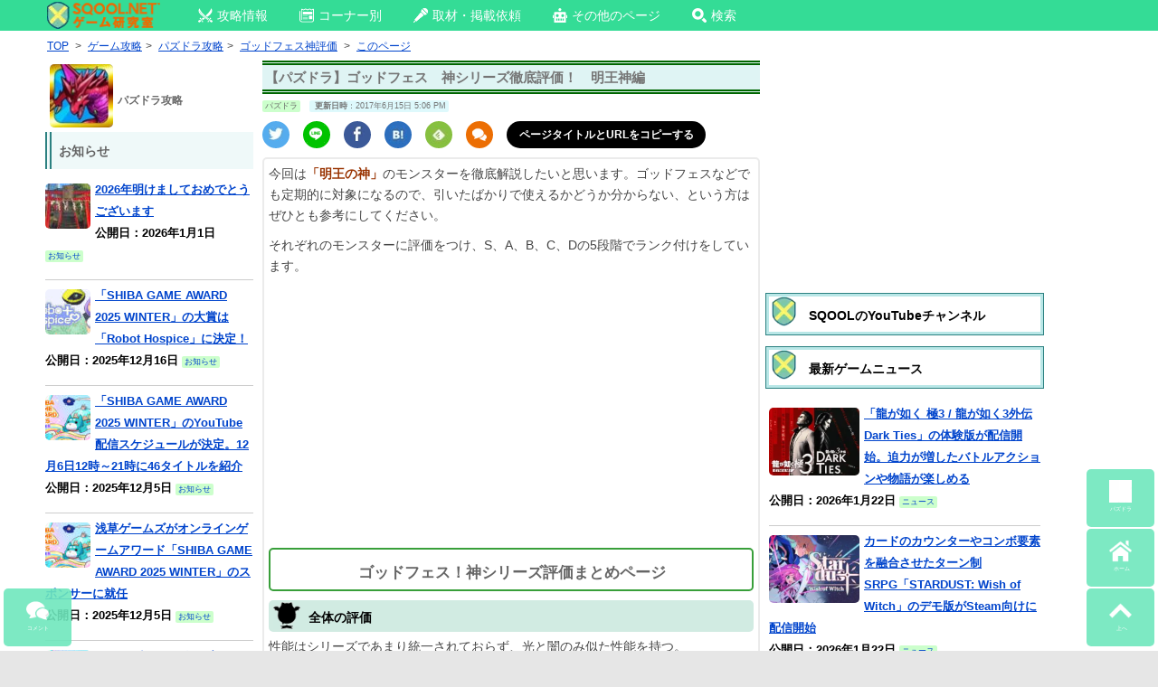

--- FILE ---
content_type: text/html; charset=UTF-8
request_url: https://sqool.net/pazudora-god-fes-meiou.html
body_size: 26045
content:
     <!DOCTYPE html>
<html lang="ja">
<head>

<!-- 構造化データ -->


<script type="application/ld+json"> { 
"@context": "http://schema.org", 

	 
"@type": "Article", 
	
"mainEntityOfPage":{ "@type":"WebPage", "@id":"https://sqool.net/pazudora-god-fes-meiou.html" }, 
"headline": "【パズドラ】ゴッドフェス　神シリーズ徹底評価！　明王神編｜ゲーム攻略｜SQOOLNETゲーム研究室","image": {
"@type": "ImageObject",

	 
"url": "https://sqool.net/wp-content/uploads/2016/09/1f2361e488947c1e788b3ea6ad9485df-57.jpg",
"height": 280,
"width": 500	},
"datePublished": "2016-09-21T17:12:09+09:00", 
"dateModified": "2017-06-15T17:06:12+09:00", 
"author": { 
"@type": "Organization", 
"name": "SQOOLNETゲーム研究室" }, 
"publisher": { "@type": "Organization", 
"name": "SQOOL Co.,Ltd.", 
"logo": { 
"@type": "ImageObject", "url": "https://sqool.net/pic/logo_SQOOL_NET_203_60.jpg",
"width": 203, 
"height": 60 } 
}, 
"description": "今回は「明王の神」のモンスターを徹底解説したいと思います。ゴッドフェスなどでも定期的に対象になるので、引いたばかりで使えるかどうか分からない、という方はぜひとも参考にしてください。 それぞれのモンスターに評価をつけ、S、 [&hellip;]" } 
</script> 

<meta charset="UTF-8" />
		<title>【パズドラ】ゴッドフェス　神シリーズ徹底評価！　明王神編｜ゲーム攻略｜SQOOLNETゲーム研究室</title>
		
				


	

<meta name="viewport" content="width=device-width" />

<!-- favicon -->
<link rel="shortcut icon" href="https://sqool.net/pic/sqoolnet.ico">
<link rel="apple-touch-icon-precomposed" href="https://sqool.net/pic/logo-114x114.png">
<link rel="icon" type="image/png" sizes="192x192" href="https://sqool.net/pic/sqool_192_192.png">

<!-- CSS -->
<style>
/* PCスマホ共通インラインCSS */
.adsbygoogle{
text-align:center;
}
#imobile_adspotframe1{
  display: block;
  margin: auto;
}
.text-align-center{text-align:center;}
.article_under_text{margin-bottom:10px;}
.underlist_end{border-bottom:1px solid #999;}
.padding5{padding:5px;}
.underlist1{display: inline-block;text-decoration: none;color:#000;}
.center_margintop10{text-align:center;margin-top:10px;}

.tab-content input[type="radio"] {
  display: none;
}
.tab-content .tab-box > div {
  display: none;
  height: 0;
  overflow: hidden;
  transition: height 0.5s;
}
#tab0:checked ~ .tab-box > #tabView0,
#tab1:checked ~ .tab-box > #tabView1,
#tab2:checked ~ .tab-box > #tabView2,
#tab3:checked ~ .tab-box > #tabView3,
#tab4:checked ~ .tab-box > #tabView4,
#tab5:checked ~ .tab-box > #tabView5,
#tab6:checked ~ .tab-box > #tabView6,
#tab7:checked ~ .tab-box > #tabView7,
#tab8:checked ~ .tab-box > #tabView8,
#tab9:checked ~ .tab-box > #tabView9 {
  display: block;
  height: auto;
  overflow: visible;
}

@-ms-viewport, @viewport {
  width: device-width;
}

html, body, div, span, applet, object, iframe, h1, h2, h3, h4, h5, p, blockquote, pre, a, abbr, acronym, address, big, cite, code, del, dfn, em, img, ins, kbd, q, s, samp, small, strike, strong, sub, sup, tt, var, b, u, i, center, dl, dt, dd, ol, ul, li, fieldset, form, label, legend, table, caption, tbody, tfoot, thead, tr, th, td, article, aside, canvas, details, embed, figure, figcaption, footer, header, hgroup, menu, nav, output, ruby, section, summary, time, mark, audio, video {
  margin: 0;
  padding: 0;
  border: 0;
  font-size: 100%;
  vertical-align: baseline;
}

html {
  overflow: auto;
  font-size: 100%;
  -webkit-text-size-adjust: 100%;
  text-size-adjust: 100%;
  height: 100%;
}

body {
  line-height: 1;
  height: 100%;
  overflow-x: hidden;
  position: relative;
}

img {
  border: 0;
}

ins {
  text-decoration: none;
}

.site{
background:#fff;
}

.clear:before, .clear:after,
.wrapper:before, .wrapper:after,
.format-status .entry-header:before,
.format-status .entry-header:after {
  display: table;
  content: "";
}

.clear:after,
.wrapper:after,
.format-status .entry-header:after {
  clear: both;
}

.format-status .entry-header {
  margin-bottom: 24px;
}
.format-status .entry-header header {
  display: inline-block;
}
.format-status .entry-header h2 {
  font-size: 12px;
  font-weight: normal;
  line-height: 2;
  margin: 0;
}
.format-status .entry-header header a {
  color: #757575;
}
.format-status .entry-header header a:hover {
  color: #0044cc;
}
.format-status .entry-header img {
  float: left;
  margin-right: 21px;
}

.entry-header .entry-title {
  font-size: 14px;
  margin-top: 6px;
}

.entry-heade {
  margin-top: 6px;
}

.format-status .entry-header h1 {
  font-size: 15px;
  font-weight: normal;
  line-height: 1.6;
  margin: 0;
}

h1.archive-title{
  font-size: 16px;
  margin: 0;
  padding: 8px 8px 0 8px;
  color: #000;
  min-height:24px;
}

.a_menu, .a_menu_s {
  margin: 4px 4px 0 0;
}

.a_menu ul, .a_menu_s ul {
  display: table;
  table-layout: fixed;
  width: 100%;
  margin: 0 0 4px 0;
  padding: 0;
  border: 2px #389f3a solid;
  border-radius: 5px;
}

.a_menu ul:hover, .a_menu_s ul:hover {
  background: #9dfb9e;
}

.a_menu li, .a_menu_s li {
  display: table-cell;
  text-align: center;
}

.a_menu li a, .a_menu_s li a {
  padding: 13px 2px 6px 3px;
  display: block;
  font-weight: bold;
  color: #666 !important;
  font-size: 17px;
  text-decoration: none;
}

.a_menu img, .a_menu_s img {
  display: none;
}

@media screen and (max-width: 600px) {
  .site {
    margin:0 auto;
    max-width:480px;
    padding: 0;
  }
  .gad {
    margin-left: -10px;
  }
  #main {
    padding: 0;
    height:100%;
  }
}

@media screen and (max-width: 999px) {
  body {
    background-color: #e6e6e6;
    height : 100%;
  }
  .site {
    margin: 0 auto;
    padding: 0 7px;
    max-width: 700px;
    overflow: hidden;
    background-color: #fff;
  }
  .site-content {
    width: 100%;
    float: left;
    background-color: #fff;
  }
}

.widget-title,
.entry-content th {
  font-size: 11px;
  line-height: 2.181818182;
  font-weight: bold;
  text-transform: none;
  color: #636363;
}
.page-title{
  margin:0 0 5px 0;
  font-size: 14px;
  font-weight: bold;
  text-transform: none;
  color: #636363;
}

article.format-quote footer.entry-meta,
article.format-link footer.entry-meta,
article.format-status footer.entry-meta {
  font-size: 11px;
  line-height: 2.181818182;
}

.entry-content img,
.widget img {
  max-width: 100%;
  height: auto;
  border-radius: 3px;
}

img[class*="align"],
img[class*="wp-image-"],
img[class*="attachment-"] {
  height: auto;
}

img.size-full,
img.size-large,
img.header-image,
img.wp-post-image {
  max-width: 100%;
  height: auto;
}

img.size-medium{
  width: auto;
  max-height: 400px;
}

.social_small ul{width: 100%;margin:6px 0;list-style:none;}
.social_small li{position:relative;width:30px;height:30px;border-radius:50%;float:left;margin:0 15px 5px 0;}
.social_small li a{width:30px;height:30px;position:absolute; }
.social_small img{position:absolute;top:5px; left:5px;}
.social_small .twitter img{position:absolute;top:6px; left:7px;}
.social_small .line img{position:absolute;top:4px; left:4px;}
.social_small .pocket img{position:absolute;top:7px; left:7px;}
.social_small .facebook img{position:absolute;top:6px; left:7px;}
.social_small .comments img{position:absolute;top:7px; left:7px;}
.comments{background:#EC6E03;}
.social_small li.copy_btn {height:10px;width:200px;border-radius:25px;vertical-align:middle;font-size:12px;margin:0;padding:9px 10px 11px 10px;background-color:#000;}
a.twitter-tweet{
  width:100%;
  padding:20px 0;
  border-radius:3px;
  color:#ffffff!important;
  text-align:center;
  background-color:#55acee;
  box-shadow:0 2px #2795e9;
  height:30px;
  display:block;
  text-decoration:none;
  font-size:20px;
  margin-bottom:10px;
}
a.twitter-tweet:hover{
  background:#83c3f3;
  color:#ffffff!important;
}

.social a{color:#fff!important;display:block;font-size:10px;text-align:center;text-decoration:none;}
.social ul{display: table;table-layout: fixed;width: 100%;margin:0 auto;margin-bottom:3px;}
.social li{display: table-cell;border-right:solid 2px #fff;width:100%;}
.social li a{padding:2px;height:auto;}
.social img{display:block;margin:0 auto;}
.facebook{background:#3b5998;}
.twitter{background:#55acee;}
.google{background:#dd4b39;}
.line{background:#00C300;}
.hatena{background:#2c6ebd;}
.feedly{background:#87C040;}
.pocket{background:#f13d53;}
.social li:last-child {border: 0;}
.social a:hover{color:#fff !important;}
.social li:hover{opacity: 0.85;}

.copy_btn{
  display: block;
  background-color:#000;
  text-align: center;
  padding:2px;height:auto;
  color:#fff;
  font-size:10px;
vertical-align:middle;
font-weight:bold;
}
.copy_btn:hover {
  cursor: pointer;
}
.copy_btn.copied {
  pointer-events: none;
  background: #f5f5f5;color:#000;font-weight:bold;
}
.copy_btn.copied:hover {
  cursor: auto;}

.sns_channel {
  float:left;
  width:25%;
  text-align:center;
} 
.sns_channel img{
  width:55px;
  height:55px;
}
.sns_channel img:hover{
  background:#EAFAFA;
}
.panel_search {
  transition: .5s ease;
  height: 0;
  overflow: hidden;
  margin-top: 0;
  padding: 0;
}
input:checked + .panel_search {
  height: auto;
  margin-top: 5px;
  padding: 0 5px 10px 5px;
}

.catname {
  display: inline-block;
  margin: 0 10px 0 0;
  font-size: 70%;
  background-color:#CCFFCC;
  line-height: 150%;
  border-radius: 2px;
  text-decoration: none;
}

.catname_article{
  background-color:#CCFFCC;
}
.top_author{
  background-color:#ffffe0;
}
.catname_article,
.top_author
{
  display: inline-block;
  margin: 5px 6px 2px 0;
  font-size: 70%;
  line-height: 150%;
  border-radius: 2px;
  text-decoration:none;
  color:#666;
}
.catname_article a,
.top_author a{
  color:#666;
  text-decoration:none;
}

.top_date {
  display: inline-block;
  margin: 5px 6px 0 0;
  font-size: 70%;
  background-color:#def9fc;
  line-height: 150%;
  border-radius: 2px;
}

.strong-red b:not(.notred),
.strong-red strong:not(.notred) {
  color:#993300;
}
.description{background:#f1f1f1; font-size:70%;padding:10px;}

.entry-meta {
  clear: both;
}
.entry-header {
  margin-bottom: 0;
  margin-top: 0;
}
.entry-header img.wp-post-image {
  margin-bottom: 24px;
}
.entry-header .entry-title {
  background:#dff4f4;  
  font-size: 15px;
  line-height: 120%;
  border-top:5px double #006600;
  border-bottom:5px double #006600; 
  padding: .3em .3em .3em .2em;
}
.entry-header .entry-title a {
  color: #000;
  text-decoration: none;
}
.entry-header .entry-format {
  margin-top: 24px;
  font-weight: normal;
}
.entry-header {
  font-size: 13px;
  line-height: 1.846153846;
  color: #757575;
  margin-bottom: 0;
  margin-top: 0;
}
.entry-meta a {
  color: #757575;
}
.entry-meta a:hover {
  color: #0044cc;
}
article.sticky .featured-post {
  color: #757575;
  font-size: 13px;
  line-height: 3.692307692;
  margin-bottom: 24px;
  text-align: center;
}
.entry-content,
.entry-summary,
.mu_register {
  line-height: 1.5;
}

.page_top_sqool,
.page_top_sqool_2,
.page_top_sqool_sp{
padding: 5px 5px 5px 36px;
background: url(https://sqool.net/pic/sqool.png) no-repeat;
background-size:33px 33px;
box-shadow: 0 0 0 3px #b9e7e7, 0 0 0 4px #2c8181;
color: #000;
}
.page_top_sqool{
margin: 15px 3px 10px 3px;
}
.page_top_sqool_2{
margin: 8px 3px 10px 3px;
}
.page_top_sqool_sp{
margin: 20px 0px 15px 0px;
}
.entry-content h1,
.entry-content h3,
.entry-content h4,
.entry-content h5 {
  margin: 24px 0 12px 0;
  line-height: 1.5;
}

.sqool_h2_1{
margin: 20px 0 15px 0;
padding: 5px 5px 5px 36px;
background: url(https://sqool.net/pic/sqool.png) no-repeat;
background-size:33px 33px;
border-bottom:3px solid #000;
color: #000;
}
h2.page_top2{
font-size: 14px;
margin: 0;
padding: 4px 8px 0 8px;
color: #000;
}

.entry-content h2 a,.entry-content h3 a,.entry-content h4 a{
  color:#666 !important;
  text-decoration:none;
}
.entry-content h1 {
  font-size: 21px;
  line-height: 1.5;
}
.mu_register h2 {
  font-size: 16px !important;
  line-height: 1.6;
}
.entry-content h2:not(.page_top_sqool):not(.page_top_sqool_2):not(.page_top_sqool_sp):not(.sqool_h2_1):not(.page_top2):not(.sqool_widget_h2) {
  font-size:16px;
  margin: 15px 0 5px 0;
  padding: 5px;
  background-position: 5px 2px;
  background-size:30px 30px;
  background-color:#d1ebe2;
  border-radius: 5px;
  color: #000;
}

.page_top{
margin: 10px 0 5px 0;
padding: 5px 5px 5px 36px;
background: url(https://sqool.net/pic/dassyutu.png) no-repeat 5px 2px/30px 30px, #d1ebe2;
border-radius: 5px;
color: #000;
}
.entry-content h3 {
  background:#eff9f9;  
  font-size: 14px;
  margin:15px 0 5px 0;
  padding:7px 2px;
  line-height: 1.2;
  border-top:1px solid #006600;
  border-bottom:1px solid #006600;
}
.entry-content h4 {
  background:#fff;  
  color:#666!important;
  font-size: 14px;
  margin:5px 0;
  line-height: 1.2;
  padding:4px 2px;
  border-bottom:3px double #006600;
}
.entry-content h5 {
  font-size: 13px;
  line-height: 1.2;
}
.entry-content p{
  margin: 0 0 10px 0;
  line-height: 1.7;
}
.entry-summary p,
.mu_register p {
  margin: 0 0 24px;
  line-height: 1.4;
}
.entry-content a:visited {
  color: #4b0082;
}
.entry-content ol,
.mu_register ul {
  margin: 0 0 24px;
  line-height: 1.4;
}
.entry-content ul ul,
.entry-content ol ol,
.entry-content ul ol,
.entry-content ol ul {
  margin-bottom: 0;
}
.entry-content ul,
.mu_register ul {
  list-style: disc outside;
}
.entry-content ol {
  list-style: decimal outside;
}
.mu_register li {
  margin: 0 0 0 36px;
}
.entry-content li {
  margin: 0 0 0 20px;
  margin-top:0.5em; 
  margin-bottom:0.5em;
}
.entry-content abbr,
.entry-content dfn,
.entry-content acronym {
  border-bottom: 1px dotted #666;
  cursor: help;
}
.entry-content address {
  display: block;
  line-height: 1.5;
  margin: 0 0 24px;
}
.alignleft {
  float: left;
}
.alignright {
  float: right;
}
.aligncenter {
  display: block;
  margin-left: auto;
  margin-right: auto;
}
img.alignleft,
.wp-caption.alignleft {
  margin: 6px 24px 6px 0;
}
img.alignright,
.wp-caption.alignright {
  margin: 6px 0 6px 24px;
}
img.aligncenter,
.wp-caption.aligncenter {
  clear: both;
  margin: 6px auto;
}
.entry-content embed,
.entry-content video,
.entry-content object {
  margin-bottom: 24px;
}

table{
  border-collapse: collapse;
  border-spacing: 0;
  word-break: break-all;
  word-wrap: break-word;
}
caption,
td,th {
  font-weight: normal;
  text-align: left;
  vertical-align: middle;
}
td a{
  position: relative;
  display: block;
  margin: 0;
  vertical-align: middle;
  padding: 0 15px 0 0;
  text-decoration: none;
}
td a:before,
td.index a:before{
  display: block;
  content: "";
  position: absolute;
  transform: rotate(45deg);
  top: 50%;
  right: 5px;
  width: 10px;
  height: 10px;
  margin-top: -5px;
  background: #ccc;
}
td a:after{
  display: block;
  content: "";
  position: absolute;
  transform: rotate(45deg);
  top: 50%;
  right: 10px;
  width: 10px;
  height: 10px;
  margin-top: -5px;
  background: #fff;
}
td.index a{
  position: relative;
  display: block;
  margin: 0;
  padding: 0 15px 0 0;
  text-decoration: none;
}
td.index a:after{
  display: block;
  content: "";
  position: absolute;
  transform: rotate(45deg);
  top: 30%;
  right: 5px;
  width: 10px;
  height: 10px;
  margin-top: -5px;
  background: #fff;
}
td.no_arrow{
  text-align:center !important;
  padding-right: 0 !important;
  padding-left: 0 !important;
}
td.no_arrow a{
  text-decoration: none !important;
  text-align:center !important;
  padding-right: 1px !important;
  padding-left: 1px !important;
}
td.no_arrow a:before{
  content:none;
}
td.no_arrow a:after{
  content:none;
}
td.no_arrow_b a{
  text-decoration:underline;
}
td.no_arrow_b a:before{
  content:none;
}
td.no_arrow_b a:after{
  content:none;
}
.entry-content dl {
  margin: 0 24px;
}
.entry-content dt {
  font-weight: bold;
  line-height: 1.5;
}
.entry-content dd {
  line-height: 1.5;
  margin-bottom: 24px;
}
.entry-content table {
  color: #757575;
  font-size: 12px;
  margin: 0 0 16px 0;
  width: 100%;
  border: 1px solid #EDEDED;
}
.entry-content table caption {
  font-size: 16px;
  margin: 12px 0;
}
.entry-content td {
  border: 1px solid #808080;
  padding: 6px 10px 6px 6px;
}
.site-content article {
  margin-bottom: 0;
  padding-bottom: 0;
  word-wrap: break-word;
  hyphens: auto;
  background-color: #fff;
}
.page-links {
  clear: both;
  line-height: 1.5;
}

#top-menu{
  margin:0 0 5px 0;
}
.sp_top_post { 
  margin:0 auto;
  max-width:100%;
}
.sp_top_post img {
  display:inline;
  float:none;
  margin:5px 5px 0 0;
  padding:0;
  border:none;
  max-width:100%;
  height:auto;
  border-radius: 5px;
}
.sp_top_post p {
  display:inline;
}
.sp_top_post br {
  display:none;
}
.sp_top_post:hover {
  background-color:#eafafa;
}

.catpost,
.catpost_sp,
.catpost_pl,
.catpost_pn,
.catpost_new { 
  position: relative;
  clear:left;
  padding:5px 0;
  border-bottom:1px solid #CCC;
}
.catpost p a,
.catpost_sp p a,
.catpost_pl p a,
.catpost_pn p a,
.catpost_new p a {
  position: absolute;
  top: 0;
  left: 0;
  width: 100%;
  height:100%;
  margin:0!important;
  padding:0!important;
}
.catpost p,
.catpost_sp p,
.catpost_pl p,
.catpost_pn p,
.catpost_new {
  display: block;
}
.catpost br,
.catpost_sp br,
.catpost_pl br,
.catpost_pn br,
.catpost_new br {
  display:none;
}
.catpost:hover,
.catpost_sp:hover,
.catpost_pl:hover,
.catpost_pn:hover,
.catpost_new:hover {
  background-color:#eafafa;
}
.catpost img,
.catpost_sp img,
.catpost_pl img,
.catpost_pn img {
  display: inline-block;
  float:left;
  margin:5px 5px 0 0;
  padding:0;
  border:none;
  border-radius: 5px;
}
.catpost img {
  width: 200px;
  height: 100px;
}
.catpost_pl img {
  width: 50px;
  height: 50px;
}
.catpost_pn img,
.catpost_sp img {
  width: 100px;
  height: 75px;
}
.catpost_new img {
  display: inline-block;
  float:left;
  margin:2px 5px 0 0;
  padding:0;
  border:none;
  border-radius: 5px;
  width: 40px;
  height: 40px;
}
.new_ico img{
  width: 30px;
  height: 10px;
  border-radius: 0;
  margin:5px 2px 0 0;
}
footer.entry-meta {
  font-size: 13px;
  line-height: 1.846153846;
  color: #757575;
}
.mu_register h2 {
  color: #757575;
  font-weight: normal;
}

.recent_posts{width:100%;height:100%;}
.recent_posts div{font-size:12px; margin:1%; padding:1% 3%; width:42%;height:150px;background:#f5f5f5;float:left; line-height:1.2 !important;position: relative;font-weight:bold;}
@media screen and (max-width: 420px){
.recent_posts div{font-size:12px !important; margin:1%; padding:1% !important; width:46% !important;height:140px !important;float:left;}
.recent_posts p{font-size:12px !important;}
}
.recent_posts div:hover{background:#eafafa;}
.recent_posts div:active{background:#85f48b;transition:all 0.3s;}
.recent_posts p{line-height:1.2 !important;font-size:12px;}
.recent_posts img{display:block;position: relative;margin:0 auto 5px auto;max-height:100px;}
@media screen and (max-width: 320px){
.recent_posts img{display:block;position: relative;margin:0 auto 5px auto;object-fit:cover;width:100%;height:45%;}
}
@media screen and (min-width: 321px) and (max-width: 370px){
.recent_posts img{display:block;position: relative;margin:0 auto 5px auto;object-fit:cover;width:100%;height:50%;}
}
@media screen and (min-width: 371px) and (max-width: 420px){
.recent_posts img{display:block;position: relative;margin:0 auto 5px auto;object-fit:cover;width:100%;height:55%;}
}
.recent_posts span {position: absolute; right: 5px; bottom: 5px; color:#000; font-size:80%; font-weight:normal !important;}

.comment_input_area,
.comment_input_area2{
  transition: .5s ease;
  height: 0;
  overflow: hidden;
  margin-top: 0;
  padding: 0;
}
input:checked + .comment_input_area,
input:checked + .comment_input_area2 {
  height: auto;
  margin-top: 5px;
  padding: 0 5px 10px 5px;
}

.article_top_img{
 margin-top:5px;
}
.wp-caption-text{
font-size:80%;
color:#666;
margin:-10px 0 10px 0;
}
.tableborder_none{border:none!important;}

.higopage_top{
font-size:12px;
margin:3px 0 8px 0;
}/* PCインラインCSS */
.pc_search{
  width: 300px!important;
  padding: 0!important;
  margin: 2px 130px 0 0!important;
  float: right!important;
}
@media screen and (max-width: 1335px) {
  .pc_search{
    display:none;
  }
}
@media screen and (min-width: 1336px) {
  .pc_top_smenu{
    display:none;
  }
}

.top_ico_pc{
margin:0 0 10px 0;
}

.dropmenu{
  list-style-type: none;
  padding:0 80px 0 10px;
}
.dropmenu:before, .dropmenu:after{
  content: "";
  display: table;
}
.dropmenu:after{
  clear: both;
}
.dropmenu li{
  position: relative;
  width: auto;
  float: left;
  margin:0 10px 0 0;
  height: 33px;
}
.dropmenu li a{
  display: block;
  margin: 0;
  padding: 9px 15px 10px 10px;
  color: #fff;
  font-size: 14px;
  line-height: 1;
  text-decoration: none;
}
.dropmenu li span{
  vertical-align: 3px;
  padding-left: 5px;
}
.dropmenu li ul{
  list-style: none;
  position: absolute;
  z-index: 9999;
  top: 100%;
  left: 0;
  margin: 0;
  padding: 0;
}
.dropmenu li ul li{
  width: 100%;
  height: 32px;
}
.dropmenu li ul li a{
  font-size:12px;
  border-top: 1px solid #0B3B2E;
  background: #01DF74;
  text-align: left;
}
.dropmenu li:hover > a{
  background: #088A08;
}
.dropmenu li a:hover{
  background: #088A4B;
}

#normal li ul{
  display: none;
}
#normal li:hover ul{
  display: block;
}

#flip2 li ul {
  visibility: hidden;
  perspective: 400px;
}
#flip2 li:hover ul{
  visibility: visible;
}
#flip2 ul li{
  transform: rotateY(90deg);
  transform-origin: 50% 0;
  transition: .3s;
}
#flip2 li:hover li{
  transform: rotateY(0);
}
#flip2 ul li:nth-child(2) {
  transition-delay: .1s;
}
#flip2 ul li:nth-child(3) {
  transition-delay: .2s;
}
#flip2 ul li:nth-child(4) {
  transition-delay: .3s;
}
#flip2 ul li:nth-child(5) {
  transition-delay: .4s;
}

/* PC上部メニュー */
.pc_top_link{
  z-index: 99999999;
  position:fixed;
  top:0;
  height:34px;
  background-color:#34DC96;
  width: 100%;
}
@media screen and (min-width: 1370px) {
  .pc_top_link{
    padding:0 0 0 200px;
  }
}
@media screen and (min-width: 1250px) and (max-width: 1369px) {
  .pc_top_link{
    padding:0 0 0 50px;
  }
}
@media screen and (max-width: 1249px) {
  .pc_top_link{
    padding:0 0 0 10px;
  }
}
@media screen and (min-width: 1000px) {
  .site {
    margin: 0 auto;
    background-color: #fff;
  }
  .site-content {
    float: left;
    background-color: #fff;
    height: 100%;
  }
  .widget-area {
    float: right;
    width: 300px;
  }
  body {
    background-color: #e6e6e6;
    height: 100%;
  }
  body .site {
    margin-top: 0;
    margin-bottom: 0;
    box-shadow: 0 0 30px #bbb;
  }
  @media screen and (min-width: 1370px) {
    body .site {
      padding: 5px 50px 0 200px;
    }
  }
  @media screen and (min-width: 1250px) and (max-width: 1369px) {
    body .site {
      padding: 5px 50px 0 50px;
    }
  }
  @media screen and (max-width: 1249px) {
    body .site {
      padding: 5px 10px 0 10px;
    }
  }
  body.custom-background-empty {
    background-color: #fff;
  }
  body.custom-background-empty .site,
  body.custom-background-white .site {
    padding: 0;
    margin-top: 0;
    margin-bottom: 0;
    box-shadow: none;
  }
}
.pc-content_area{
  border: 2px solid #ebebeb;
  border-radius: 5px;
  padding: 5px 5px 0 5px;
  margin-top: 5px;
}
.tab-box{
  border: 2px solid #ebebeb;
  border-radius: 0 5px 5px 5px;
  padding: 0 5px;
}
.tab-content label {
  display: inline-block;
  padding: 5px 10px;
  font-weight: bold;
  font-size: 13px;
  color: #009900;
  background-color: #e1fae1;
  cursor: pointer;
  box-shadow: inset -1px 1px 2px rgba(0, 0, 0, 0.3);
  border-radius: 5px 5px 0 0;
  box-sizing: border-box;
}
.tab-content label:hover,
.tab-content input[type="radio"]:checked + label {
  color: #FFF;
  background-color: #009900;
}
/* PCコーナー別アイコン */
.top_ico_pc{
  height:70px;
  font-weight:bold;
  font-size:120%;
}
.top_ico_pc a{
  text-decoration: none;
}
.top_ico_pc img {
  display:inline;
  float:left;
  border:none;
  margin:0 5px 0 0;
}
.top_ico_pc span{
  line-height:70px;
  color:#696969;
  float:left;
}
/* 3カラムPC左サイドバー用 */
#primary {
  height:100%;
  display:table-cell;
}
#content {
  float: right;
  margin: 0 0 0 10px;
  width: 550px;
  height:100%;
}
@media screen and (min-width: 1200px) {
  #secondary {
    float: left;
    position: relative;
    margin-left: 10px;
    width: 300px;
    height:100%;
    display:table-cell;
  }
}
@media screen and (max-width: 1199px) {
  #secondary {
    display:none;
  }
}
#pc_right_sidebar {
  float: right;
  position: relative;
  margin:0 -40px 0 10px;
  height:100%;
  display:table-cell;
}
@media screen and (min-width: 1600px) {
  #pc_right_sidebar {
    width: 250px;
  }
}
@media screen and (min-width: 1450px) and (max-width:1599px) {
  #pc_right_sidebar {
    width: 200px;
  }
}
@media screen and (max-width: 1449px) {
  #pc_right_sidebar {
    display:none;
  }
}
#tertiary {
  float: left;
  position: relative;
  left:0;
  margin: 0;
  width: 230px;
  height:100%;
}
.wrapper{
  height:100%;
  width:100%;
  position: relative;
  display:table;
}
.sidebar_heading{
  font-weight:bold;
  background: #eff9f9;
  border-left: 7px double #2c8181;
  padding: .4em .6em;
  margin: 0 0 6px 0;
}
/* AdSense追尾 */
.stickyunit{
  position: sticky;
  top: 40px;
}
.stickyunit_pc_right{
  position: sticky;
  top: 45px;
}
/* パンくず */
.breadcrumbs_pc {
  margin: 0 10px 2px 0;
  line-height: 130%;
  border-radius: 2px;
  font-size:85%;
  width:100%;
}
.breadcrumbs_pc li {
  display: inline;
  margin:0 2px!important;
}
/* TOPサブタイトル */
.toph2_pc {
  margin: 0 10px 2px 0;
  line-height: 130%;
  border-radius: 2px;
  font-size:85%;
  width:100%;
  font-weight: normal;
}
/* Footer */
footer[role="contentinfo"] {
  clear: both;
  font-size: 12px;
  line-height: 2;
  margin-top: 8px;
  margin:10px -50px 0 -200px;
  padding: 12px 0;
  background-color:#EFFBFB;
}
footer[role="contentinfo"] a {
  color: #686868;
}
footer[role="contentinfo"] a:hover {
  color: #0044cc;
}
/* 画像左右2枚置き */
.img-flex img.size-medium,
.img-flex img.size-full {
margin: 35px 0 0 25px;
max-width: 44.5%;
display: inline;
max-height:400px;
width:auto;
height: auto;
}
</style>

<!-- PC CSS - preloadで読み込み最適化 -->
<link rel="preload" as="style" href="https://sqool.net/wp-content/themes/sqool.net/style.css" onload="this.onload=null;this.rel='stylesheet'">
<noscript><link rel="stylesheet" href="https://sqool.net/wp-content/themes/sqool.net/style.css"></noscript>

<!-- ogp -->	
<meta property="og:url" content="https://http://sqool.net/pazudora-god-fes-meiou.html">
<meta name="twitter:card" content="summary_large_image">
<meta name="twitter:site" content="@sqoolnet">
<meta name="twitter:creator" content="@sqoolnet">
<meta property="fb:app_id" content="295210330656078">
		<meta property="og:type" content="article">
<meta name="twitter:title" content="【パズドラ】ゴッドフェス　神シリーズ徹底評価！　明王神編">
<meta property="og:title" content="【パズドラ】ゴッドフェス　神シリーズ徹底評価！　明王神編">
<meta name="twitter:description" content="今回は「明王の神」のモンスターを徹底解説したいと思います。ゴッドフェスなどでも定期的に対象になるので、引いたばかりで使えるかどうか分からない、という方はぜひとも参考にしてください。 それぞれのモンスターに評価をつけ、S、 [&hellip;">
<meta property="og:description" content="今回は「明王の神」のモンスターを徹底解説したいと思います。ゴッドフェスなどでも定期的に対象になるので、引いたばかりで使えるかどうか分からない、という方はぜひとも参考にしてください。 それぞれのモンスターに評価をつけ、S、 [&hellip;">
<meta property="og:image" content="https://sqool.net/wp-content/uploads/2016/09/1f2361e488947c1e788b3ea6ad9485df-57.jpg">
<meta name="twitter:image:src" content="https://sqool.net/wp-content/uploads/2016/09/1f2361e488947c1e788b3ea6ad9485df-57.jpg">
		
<!-- Facebookインスタント -->
<meta property="fb:pages" content="225896517568580" />

<!--  Chrome teme color -->
<meta name="theme-color" content="#c6f6e5">

<meta name='robots' content='max-image-preview:large' />
<link rel="canonical" href="https://sqool.net/pazudora-god-fes-meiou.html" />
<link rel="alternate" type="application/rss+xml" title="SQOOLNETゲーム研究室 &raquo; フィード" href="https://sqool.net/feed/" />
<link rel="alternate" type="application/rss+xml" title="SQOOLNETゲーム研究室 &raquo; コメントフィード" href="https://sqool.net/comments/feed/" />
<link rel="alternate" type="application/rss+xml" title="SQOOLNETゲーム研究室 &raquo; ゴッドフェス　神シリーズ徹底評価！　明王神編 のコメントのフィード" href="https://sqool.net/pazudora-god-fes-meiou.html/feed/" />
<link rel="alternate" title="oEmbed (JSON)" type="application/json+oembed" href="https://sqool.net/wp-json/oembed/1.0/embed?url=https%3A%2F%2Fsqool.net%2Fpazudora-god-fes-meiou.html" />
<link rel="alternate" title="oEmbed (XML)" type="text/xml+oembed" href="https://sqool.net/wp-json/oembed/1.0/embed?url=https%3A%2F%2Fsqool.net%2Fpazudora-god-fes-meiou.html&#038;format=xml" />
<style id='wp-img-auto-sizes-contain-inline-css' type='text/css'>
img:is([sizes=auto i],[sizes^="auto," i]){contain-intrinsic-size:3000px 1500px}
/*# sourceURL=wp-img-auto-sizes-contain-inline-css */
</style>
<style id='wp-block-library-inline-css' type='text/css'>
:root{--wp-block-synced-color:#7a00df;--wp-block-synced-color--rgb:122,0,223;--wp-bound-block-color:var(--wp-block-synced-color);--wp-editor-canvas-background:#ddd;--wp-admin-theme-color:#007cba;--wp-admin-theme-color--rgb:0,124,186;--wp-admin-theme-color-darker-10:#006ba1;--wp-admin-theme-color-darker-10--rgb:0,107,160.5;--wp-admin-theme-color-darker-20:#005a87;--wp-admin-theme-color-darker-20--rgb:0,90,135;--wp-admin-border-width-focus:2px}@media (min-resolution:192dpi){:root{--wp-admin-border-width-focus:1.5px}}.wp-element-button{cursor:pointer}:root .has-very-light-gray-background-color{background-color:#eee}:root .has-very-dark-gray-background-color{background-color:#313131}:root .has-very-light-gray-color{color:#eee}:root .has-very-dark-gray-color{color:#313131}:root .has-vivid-green-cyan-to-vivid-cyan-blue-gradient-background{background:linear-gradient(135deg,#00d084,#0693e3)}:root .has-purple-crush-gradient-background{background:linear-gradient(135deg,#34e2e4,#4721fb 50%,#ab1dfe)}:root .has-hazy-dawn-gradient-background{background:linear-gradient(135deg,#faaca8,#dad0ec)}:root .has-subdued-olive-gradient-background{background:linear-gradient(135deg,#fafae1,#67a671)}:root .has-atomic-cream-gradient-background{background:linear-gradient(135deg,#fdd79a,#004a59)}:root .has-nightshade-gradient-background{background:linear-gradient(135deg,#330968,#31cdcf)}:root .has-midnight-gradient-background{background:linear-gradient(135deg,#020381,#2874fc)}:root{--wp--preset--font-size--normal:16px;--wp--preset--font-size--huge:42px}.has-regular-font-size{font-size:1em}.has-larger-font-size{font-size:2.625em}.has-normal-font-size{font-size:var(--wp--preset--font-size--normal)}.has-huge-font-size{font-size:var(--wp--preset--font-size--huge)}.has-text-align-center{text-align:center}.has-text-align-left{text-align:left}.has-text-align-right{text-align:right}.has-fit-text{white-space:nowrap!important}#end-resizable-editor-section{display:none}.aligncenter{clear:both}.items-justified-left{justify-content:flex-start}.items-justified-center{justify-content:center}.items-justified-right{justify-content:flex-end}.items-justified-space-between{justify-content:space-between}.screen-reader-text{border:0;clip-path:inset(50%);height:1px;margin:-1px;overflow:hidden;padding:0;position:absolute;width:1px;word-wrap:normal!important}.screen-reader-text:focus{background-color:#ddd;clip-path:none;color:#444;display:block;font-size:1em;height:auto;left:5px;line-height:normal;padding:15px 23px 14px;text-decoration:none;top:5px;width:auto;z-index:100000}html :where(.has-border-color){border-style:solid}html :where([style*=border-top-color]){border-top-style:solid}html :where([style*=border-right-color]){border-right-style:solid}html :where([style*=border-bottom-color]){border-bottom-style:solid}html :where([style*=border-left-color]){border-left-style:solid}html :where([style*=border-width]){border-style:solid}html :where([style*=border-top-width]){border-top-style:solid}html :where([style*=border-right-width]){border-right-style:solid}html :where([style*=border-bottom-width]){border-bottom-style:solid}html :where([style*=border-left-width]){border-left-style:solid}html :where(img[class*=wp-image-]){height:auto;max-width:100%}:where(figure){margin:0 0 1em}html :where(.is-position-sticky){--wp-admin--admin-bar--position-offset:var(--wp-admin--admin-bar--height,0px)}@media screen and (max-width:600px){html :where(.is-position-sticky){--wp-admin--admin-bar--position-offset:0px}}

/*# sourceURL=wp-block-library-inline-css */
</style><style id='global-styles-inline-css' type='text/css'>
:root{--wp--preset--aspect-ratio--square: 1;--wp--preset--aspect-ratio--4-3: 4/3;--wp--preset--aspect-ratio--3-4: 3/4;--wp--preset--aspect-ratio--3-2: 3/2;--wp--preset--aspect-ratio--2-3: 2/3;--wp--preset--aspect-ratio--16-9: 16/9;--wp--preset--aspect-ratio--9-16: 9/16;--wp--preset--color--black: #000000;--wp--preset--color--cyan-bluish-gray: #abb8c3;--wp--preset--color--white: #ffffff;--wp--preset--color--pale-pink: #f78da7;--wp--preset--color--vivid-red: #cf2e2e;--wp--preset--color--luminous-vivid-orange: #ff6900;--wp--preset--color--luminous-vivid-amber: #fcb900;--wp--preset--color--light-green-cyan: #7bdcb5;--wp--preset--color--vivid-green-cyan: #00d084;--wp--preset--color--pale-cyan-blue: #8ed1fc;--wp--preset--color--vivid-cyan-blue: #0693e3;--wp--preset--color--vivid-purple: #9b51e0;--wp--preset--gradient--vivid-cyan-blue-to-vivid-purple: linear-gradient(135deg,rgb(6,147,227) 0%,rgb(155,81,224) 100%);--wp--preset--gradient--light-green-cyan-to-vivid-green-cyan: linear-gradient(135deg,rgb(122,220,180) 0%,rgb(0,208,130) 100%);--wp--preset--gradient--luminous-vivid-amber-to-luminous-vivid-orange: linear-gradient(135deg,rgb(252,185,0) 0%,rgb(255,105,0) 100%);--wp--preset--gradient--luminous-vivid-orange-to-vivid-red: linear-gradient(135deg,rgb(255,105,0) 0%,rgb(207,46,46) 100%);--wp--preset--gradient--very-light-gray-to-cyan-bluish-gray: linear-gradient(135deg,rgb(238,238,238) 0%,rgb(169,184,195) 100%);--wp--preset--gradient--cool-to-warm-spectrum: linear-gradient(135deg,rgb(74,234,220) 0%,rgb(151,120,209) 20%,rgb(207,42,186) 40%,rgb(238,44,130) 60%,rgb(251,105,98) 80%,rgb(254,248,76) 100%);--wp--preset--gradient--blush-light-purple: linear-gradient(135deg,rgb(255,206,236) 0%,rgb(152,150,240) 100%);--wp--preset--gradient--blush-bordeaux: linear-gradient(135deg,rgb(254,205,165) 0%,rgb(254,45,45) 50%,rgb(107,0,62) 100%);--wp--preset--gradient--luminous-dusk: linear-gradient(135deg,rgb(255,203,112) 0%,rgb(199,81,192) 50%,rgb(65,88,208) 100%);--wp--preset--gradient--pale-ocean: linear-gradient(135deg,rgb(255,245,203) 0%,rgb(182,227,212) 50%,rgb(51,167,181) 100%);--wp--preset--gradient--electric-grass: linear-gradient(135deg,rgb(202,248,128) 0%,rgb(113,206,126) 100%);--wp--preset--gradient--midnight: linear-gradient(135deg,rgb(2,3,129) 0%,rgb(40,116,252) 100%);--wp--preset--font-size--small: 13px;--wp--preset--font-size--medium: 20px;--wp--preset--font-size--large: 36px;--wp--preset--font-size--x-large: 42px;--wp--preset--spacing--20: 0.44rem;--wp--preset--spacing--30: 0.67rem;--wp--preset--spacing--40: 1rem;--wp--preset--spacing--50: 1.5rem;--wp--preset--spacing--60: 2.25rem;--wp--preset--spacing--70: 3.38rem;--wp--preset--spacing--80: 5.06rem;--wp--preset--shadow--natural: 6px 6px 9px rgba(0, 0, 0, 0.2);--wp--preset--shadow--deep: 12px 12px 50px rgba(0, 0, 0, 0.4);--wp--preset--shadow--sharp: 6px 6px 0px rgba(0, 0, 0, 0.2);--wp--preset--shadow--outlined: 6px 6px 0px -3px rgb(255, 255, 255), 6px 6px rgb(0, 0, 0);--wp--preset--shadow--crisp: 6px 6px 0px rgb(0, 0, 0);}:where(.is-layout-flex){gap: 0.5em;}:where(.is-layout-grid){gap: 0.5em;}body .is-layout-flex{display: flex;}.is-layout-flex{flex-wrap: wrap;align-items: center;}.is-layout-flex > :is(*, div){margin: 0;}body .is-layout-grid{display: grid;}.is-layout-grid > :is(*, div){margin: 0;}:where(.wp-block-columns.is-layout-flex){gap: 2em;}:where(.wp-block-columns.is-layout-grid){gap: 2em;}:where(.wp-block-post-template.is-layout-flex){gap: 1.25em;}:where(.wp-block-post-template.is-layout-grid){gap: 1.25em;}.has-black-color{color: var(--wp--preset--color--black) !important;}.has-cyan-bluish-gray-color{color: var(--wp--preset--color--cyan-bluish-gray) !important;}.has-white-color{color: var(--wp--preset--color--white) !important;}.has-pale-pink-color{color: var(--wp--preset--color--pale-pink) !important;}.has-vivid-red-color{color: var(--wp--preset--color--vivid-red) !important;}.has-luminous-vivid-orange-color{color: var(--wp--preset--color--luminous-vivid-orange) !important;}.has-luminous-vivid-amber-color{color: var(--wp--preset--color--luminous-vivid-amber) !important;}.has-light-green-cyan-color{color: var(--wp--preset--color--light-green-cyan) !important;}.has-vivid-green-cyan-color{color: var(--wp--preset--color--vivid-green-cyan) !important;}.has-pale-cyan-blue-color{color: var(--wp--preset--color--pale-cyan-blue) !important;}.has-vivid-cyan-blue-color{color: var(--wp--preset--color--vivid-cyan-blue) !important;}.has-vivid-purple-color{color: var(--wp--preset--color--vivid-purple) !important;}.has-black-background-color{background-color: var(--wp--preset--color--black) !important;}.has-cyan-bluish-gray-background-color{background-color: var(--wp--preset--color--cyan-bluish-gray) !important;}.has-white-background-color{background-color: var(--wp--preset--color--white) !important;}.has-pale-pink-background-color{background-color: var(--wp--preset--color--pale-pink) !important;}.has-vivid-red-background-color{background-color: var(--wp--preset--color--vivid-red) !important;}.has-luminous-vivid-orange-background-color{background-color: var(--wp--preset--color--luminous-vivid-orange) !important;}.has-luminous-vivid-amber-background-color{background-color: var(--wp--preset--color--luminous-vivid-amber) !important;}.has-light-green-cyan-background-color{background-color: var(--wp--preset--color--light-green-cyan) !important;}.has-vivid-green-cyan-background-color{background-color: var(--wp--preset--color--vivid-green-cyan) !important;}.has-pale-cyan-blue-background-color{background-color: var(--wp--preset--color--pale-cyan-blue) !important;}.has-vivid-cyan-blue-background-color{background-color: var(--wp--preset--color--vivid-cyan-blue) !important;}.has-vivid-purple-background-color{background-color: var(--wp--preset--color--vivid-purple) !important;}.has-black-border-color{border-color: var(--wp--preset--color--black) !important;}.has-cyan-bluish-gray-border-color{border-color: var(--wp--preset--color--cyan-bluish-gray) !important;}.has-white-border-color{border-color: var(--wp--preset--color--white) !important;}.has-pale-pink-border-color{border-color: var(--wp--preset--color--pale-pink) !important;}.has-vivid-red-border-color{border-color: var(--wp--preset--color--vivid-red) !important;}.has-luminous-vivid-orange-border-color{border-color: var(--wp--preset--color--luminous-vivid-orange) !important;}.has-luminous-vivid-amber-border-color{border-color: var(--wp--preset--color--luminous-vivid-amber) !important;}.has-light-green-cyan-border-color{border-color: var(--wp--preset--color--light-green-cyan) !important;}.has-vivid-green-cyan-border-color{border-color: var(--wp--preset--color--vivid-green-cyan) !important;}.has-pale-cyan-blue-border-color{border-color: var(--wp--preset--color--pale-cyan-blue) !important;}.has-vivid-cyan-blue-border-color{border-color: var(--wp--preset--color--vivid-cyan-blue) !important;}.has-vivid-purple-border-color{border-color: var(--wp--preset--color--vivid-purple) !important;}.has-vivid-cyan-blue-to-vivid-purple-gradient-background{background: var(--wp--preset--gradient--vivid-cyan-blue-to-vivid-purple) !important;}.has-light-green-cyan-to-vivid-green-cyan-gradient-background{background: var(--wp--preset--gradient--light-green-cyan-to-vivid-green-cyan) !important;}.has-luminous-vivid-amber-to-luminous-vivid-orange-gradient-background{background: var(--wp--preset--gradient--luminous-vivid-amber-to-luminous-vivid-orange) !important;}.has-luminous-vivid-orange-to-vivid-red-gradient-background{background: var(--wp--preset--gradient--luminous-vivid-orange-to-vivid-red) !important;}.has-very-light-gray-to-cyan-bluish-gray-gradient-background{background: var(--wp--preset--gradient--very-light-gray-to-cyan-bluish-gray) !important;}.has-cool-to-warm-spectrum-gradient-background{background: var(--wp--preset--gradient--cool-to-warm-spectrum) !important;}.has-blush-light-purple-gradient-background{background: var(--wp--preset--gradient--blush-light-purple) !important;}.has-blush-bordeaux-gradient-background{background: var(--wp--preset--gradient--blush-bordeaux) !important;}.has-luminous-dusk-gradient-background{background: var(--wp--preset--gradient--luminous-dusk) !important;}.has-pale-ocean-gradient-background{background: var(--wp--preset--gradient--pale-ocean) !important;}.has-electric-grass-gradient-background{background: var(--wp--preset--gradient--electric-grass) !important;}.has-midnight-gradient-background{background: var(--wp--preset--gradient--midnight) !important;}.has-small-font-size{font-size: var(--wp--preset--font-size--small) !important;}.has-medium-font-size{font-size: var(--wp--preset--font-size--medium) !important;}.has-large-font-size{font-size: var(--wp--preset--font-size--large) !important;}.has-x-large-font-size{font-size: var(--wp--preset--font-size--x-large) !important;}
/*# sourceURL=global-styles-inline-css */
</style>

<style id='classic-theme-styles-inline-css' type='text/css'>
/*! This file is auto-generated */
.wp-block-button__link{color:#fff;background-color:#32373c;border-radius:9999px;box-shadow:none;text-decoration:none;padding:calc(.667em + 2px) calc(1.333em + 2px);font-size:1.125em}.wp-block-file__button{background:#32373c;color:#fff;text-decoration:none}
/*# sourceURL=/wp-includes/css/classic-themes.min.css */
</style>
<link rel="https://api.w.org/" href="https://sqool.net/wp-json/" /><link rel="alternate" title="JSON" type="application/json" href="https://sqool.net/wp-json/wp/v2/posts/253806" /><link rel='shortlink' href='https://sqool.net/?p=253806' />
<style type="text/css">
#wpadminbar{
margin-top:34px;
position: fixed;
z-index: 999999999999;
}
</style>	<style type="text/css" id="sqool-header-css">
			.site-title,
		.site-description {
			position: absolute;
			clip: rect(1px 1px 1px 1px); /* IE7 */
			clip: rect(1px, 1px, 1px, 1px);
		}
		</style>
	<link rel="icon" href="https://sqool.net/wp-content/uploads/2016/01/logo-114x114_b-50x50.png" sizes="32x32" />
<link rel="icon" href="https://sqool.net/wp-content/uploads/2016/01/logo-114x114_b.png" sizes="192x192" />
<link rel="apple-touch-icon" href="https://sqool.net/wp-content/uploads/2016/01/logo-114x114_b.png" />
<meta name="msapplication-TileImage" content="https://sqool.net/wp-content/uploads/2016/01/logo-114x114_b.png" />

<!-- analytics -->
<!-- Google tag (gtag.js) - 完全に遅延読み込み（外部ファイル化） -->
	
</head>

<body class="wp-singular post-template-default single single-post postid-253806 single-format-standard wp-theme-sqoolnet">

				<div class="pc_top_link">
	<a href="https://sqool.net/" title="SQOOLNETゲーム研究室">
<img src="https://sqool.net/pic/sqoolnet_logo_h30.png" width="125" height="30" style="margin:2px 2px;float: left;" alt="SQOOLNETゲーム研究室">
</a>
	
	
	
	
<ul id="flip2" class="dropmenu">
	<li style="margin-left:30px;text-align:center;"><a href="https://sqool.net/how-to-play-game/"><img src="https://sqool.net/pic/battle16.png"><span>攻略情報</span></a>
<ul>
<li><a href="https://sqool.net/escape/">脱出ゲーム</a></li>
<li><a href="https://sqool.net/monst/">モンスト</a></li>
<li><a href="https://sqool.net/pazudora/">パズドラ</a></li>
<li><a href="https://sqool.net/l2r/">リネレボ</a></li>
<li><a href="https://sqool.net/pokemori/">ポケ森</a></li>
<li><a href="https://sqool.net/how-to-play-game/">攻略コーナー</a></li>
</ul>
</li>
	
<li style="text-align:center;"><a href="https://sqool.net/sitemap/"><img src="https://sqool.net/pic/news16.png"><span>コーナー別</span></a>
<ul>
<li><a href="https://sqool.net/how-to-play-game/">攻略</a></li>
<li><a href="https://sqool.net/news/">ニュース</a></li>
<li><a href="https://sqool.net/column/">ゲームコラム</a></li>
<li><a href="https://sqool.net/report/">取材コーナー</a></li>
<li><a href="https://sqool.net/review/">レビュー</a></li>
<li><a href="https://sqool.net/esports/">eスポーツ</a></li>
<li><a href="https://sqool.net/business/">ビジネス</a></li>
<li><a href="https://sqool.net/blog/">ブログ</a></li>
</ul>
</li>
	
<li style="text-align:center;"><a href="https://sqool.net/interview-request/"><img src="https://sqool.net/pic/report16_2.png"><span>取材・掲載依頼</span></a>
<ul>
<li><a href="https://sqool.net/sqool-press-post/">ニュース掲載申請</a></li>
<li><a href="https://sqool.net/products-menu/">広告掲載・記事出稿</a></li>
<li><a href="https://sqool.net/interview-request/">取材・レビュー依頼</a></li>
<li><a href="https://sqool.net/contact-menu/">お問い合わせ先一覧</a></li>
</ul>
</li>
	
<li style="text-align:center;"><a href="https://sqool.net/other-menu/"><img src="https://sqool.net/pic/robotico16_2.png"><span>その他のページ</span></a>
<ul>
<li><a href="https://sqool.net/notice/">お知らせ</a></li>
<li><a href="https://sqool.net/sitemap/">サイトマップ</a></li>
<li><a href="https://sqool.net/request/">タレコミフォーム</a></li>
<li><a href="https://sqool.net/contact/">お問い合わせ</a></li>
<li><a href="https://sqool.net/contact-menu/">お問い合わせ先一覧</a></li>
</ul>
</li>

<li style="text-align:center;" class="pc_top_smenu"><a href="https://sqool.net/search-sqool/"><img src="https://sqool.net/pic/search.png"><span>検索</span></a>
</li>

  <li class="pc_search"><form role="search" method="get" id="searchform" class="searchform" action="https://sqool.net/">
				<div>
					<label class="screen-reader-text" for="s">検索:</label>
					<input type="text" value="" name="s" id="s" />
					<input type="submit" id="searchsubmit" value="検索" />
				</div>
			</form></li>
</ul>
	
<div class="clear"></div>
</div>
	
	
				
<div id="page" class="hfeed site"
 style="margin-top:34px;/* height:100%; */"
>
	<header id="masthead" class="site-header" role="banner">
		
<div id="top-menu">
	
</div>
</header><!-- #masthead -->
	<div id="main" class="wrapper">	<div id="primary" class="site-content">

<!-- bread_pc -->
<div id="breadcrumb" class="breadcrumbs_pc">
	
<ul itemscope itemtype="http://schema.org/BreadcrumbList">

<!-- パンくずリスト 1階層目 トップページへのリンク -->
	<li itemprop="itemListElement" itemscope itemtype="http://schema.org/ListItem"><a itemprop="item" rel="v:url" property="v:title" href="https://sqool.net/" title="SQOOL.NETトップページへ"><span itemprop="name">TOP</span></a>
<meta itemprop="position" content="1" />
	</li>
		<li>&gt;</li>
	
		<!-- カテゴリ・タグ・検索結果ページではない場合 -->
<!-- パンくずリスト 2階層目 -->
		
<!-- パンくずリスト3階層目 -->
		<!-- ゲーム攻略カテゴリ -->
<li itemprop="itemListElement" itemscope itemtype="http://schema.org/ListItem"><a itemprop="item" rel="v:url" property="v:title" href="https://sqool.net/how-to-play-game/" title="ゲーム攻略コーナーへ"><span itemprop="name">ゲーム攻略</span></a><meta itemprop="position" content="3" /></li><li>&gt;</li>
				
<!-- パンくずリスト4階層目 -->
				<li itemprop="itemListElement" itemscope itemtype="http://schema.org/ListItem"><a itemprop="item" rel="v:url" property="v:title" href="https://sqool.net/pazudora/" title="パズドラ攻略コーナーへ"><span itemprop="name">パズドラ攻略</span></a><meta itemprop="position" content="4" /></li><li>&gt;</li>		
<!-- パンくずリスト5階層目 -->
		<!-- 固定ページは5階層以降ナシ -->
<!-- 5階層目特定のカスタムフィールドが設定されている場合 -->
	
<!-- 5階層目pazudora-pan1が設定されている場合 -->
			<li itemprop="itemListElement" itemscope itemtype="http://schema.org/ListItem">
			<span itemprop="name"><a itemprop="item" rel="v:url" property="v:title" href="https://sqool.net/pazudora-god-festival.html">ゴッドフェス神評価</a></span>
<meta itemprop="position" content="5" />
		</li>
	<li>&gt;</li>




<!-- パンくずリスト6階層目 -->
	<li itemprop="itemListElement" itemscope itemtype="http://schema.org/ListItem">
		<a itemprop="item" rel="v:url" property="v:title" href="https://sqool.net/pazudora-god-fes-meiou.html" title="ゴッドフェス　神シリーズ徹底評価！　明王神編 ">
			<span itemprop="name">このページ</span>
		</a>
<meta itemprop="position" content="6" />
	</li>



<!-- パンくずリスト7階層目 -->
		<!-- 固定ページは5階層以降ナシ -->
			<!-- カテゴリ・タグ・検索結果ページではない場合 -->
	</ul></div>
		  <div id="tertiary" class="widget-area" role="complementary">
			<div class="pctop">
<ul style="list-style-type: none;margin-top:10px;">
<li style="float: left;">
		
<div class="top_ico_pc"><a href="https://sqool.net/pazudora/"><img src="https://sqool.net/pic/top_pazudora.jpg" alt="パズドラ" class="sp_header-image" width="70" height="70"><span>パズドラ攻略</span></a>

			</li>
	</ul>
	</div>
<div class="clear"></div>

<style>
.pctop {
  margin-top: 10px;
}

.pctop ul {
  list-style-type: none;
  margin: 0;
  padding: 0;
}

.pctop li {
  float: left;
}

.top_ico_pc {
  margin: 0 5px;
}

.top_ico_pc a {
  display: block;
  text-decoration: none;
  color: #333;
  transition: opacity 0.3s ease;
}

.top_ico_pc a:hover {
  opacity: 0.8;
}

.top_ico_pc img {
  display: block;
  width: 70px;
  height: 70px;
  border-radius: 5px;
}

.top_ico_pc span {
  display: block;
  margin-top: 5px;
  font-size: 12px;
  text-align: center;
}

.clear {
  clear: both;
}
</style>    <aside id="text-69" class="widget widget_text">			<div class="textwidget"><h3 class="widget-title" style="margin-top: 0;">お知らせ</h3>
<a href="https://sqool.net/notice/archive/20260101.html"><div class="catpost_pl"><img decoding="async" fetchpriority="high" itemprop="image" src="https://sqool.net/wp-content/uploads/2026/01/IMG_7603-50x50.jpg" class="attachment-thumb50 size-thumb50 wp-post-image" alt="" srcset="https://sqool.net/wp-content/uploads/2026/01/IMG_7603-50x50.jpg 50w, https://sqool.net/wp-content/uploads/2026/01/IMG_7603-100x100.jpg 100w, https://sqool.net/wp-content/uploads/2026/01/IMG_7603-200x200.jpg 200w, https://sqool.net/wp-content/uploads/2026/01/IMG_7603-696x696.jpg 696w, https://sqool.net/wp-content/uploads/2026/01/IMG_7603-500x500.jpg 500w, https://sqool.net/wp-content/uploads/2026/01/IMG_7603-120x120.jpg 120w" sizes="(max-width: 50px) 100vw, 50px" /><div><strong class="notred">2026年明けましておめでとうございます</strong></div><div style="display: inline-block;text-decoration: none;color:#000"><b class="notred">公開日：2026年1月1日</b>&nbsp;</div><div class="catname" style="text-decoration: none;">&nbsp;お知らせ&nbsp;</div><div class="clear" style="padding:5px;"></div></div></a><a href="https://sqool.net/notice/archive/535024.html"><div class="catpost_pl"><img decoding="async" itemprop="image" src="https://sqool.net/wp-content/uploads/2025/12/e2df7194b0-50x50.jpg" class="attachment-thumb50 size-thumb50 wp-post-image" alt="" srcset="https://sqool.net/wp-content/uploads/2025/12/e2df7194b0-50x50.jpg 50w, https://sqool.net/wp-content/uploads/2025/12/e2df7194b0-100x100.jpg 100w, https://sqool.net/wp-content/uploads/2025/12/e2df7194b0-200x200.jpg 200w, https://sqool.net/wp-content/uploads/2025/12/e2df7194b0-120x120.jpg 120w" sizes="(max-width: 50px) 100vw, 50px" /><div><strong class="notred">「SHIBA GAME AWARD 2025 WINTER」の大賞は「Robot Hospice」に決定！</strong></div><div style="display: inline-block;text-decoration: none;color:#000"><b class="notred">公開日：2025年12月16日</b>&nbsp;</div><div class="catname" style="text-decoration: none;">&nbsp;お知らせ&nbsp;</div><div class="clear" style="padding:5px;"></div></div></a><a href="https://sqool.net/notice/archive/534431.html"><div class="catpost_pl"><img decoding="async" itemprop="image" src="https://sqool.net/wp-content/uploads/2025/11/sga2025winter_v2-50x50.jpg" class="attachment-thumb50 size-thumb50 wp-post-image" alt="" srcset="https://sqool.net/wp-content/uploads/2025/11/sga2025winter_v2-50x50.jpg 50w, https://sqool.net/wp-content/uploads/2025/11/sga2025winter_v2-100x100.jpg 100w, https://sqool.net/wp-content/uploads/2025/11/sga2025winter_v2-200x200.jpg 200w, https://sqool.net/wp-content/uploads/2025/11/sga2025winter_v2-696x696.jpg 696w, https://sqool.net/wp-content/uploads/2025/11/sga2025winter_v2-500x500.jpg 500w, https://sqool.net/wp-content/uploads/2025/11/sga2025winter_v2-120x120.jpg 120w" sizes="(max-width: 50px) 100vw, 50px" /><div><strong class="notred">「SHIBA GAME AWARD 2025 WINTER」のYouTube配信スケジュールが決定。12月6日12時～21時に46タイトルを紹介</strong></div><div style="display: inline-block;text-decoration: none;color:#000"><b class="notred">公開日：2025年12月5日</b>&nbsp;</div><div class="catname" style="text-decoration: none;">&nbsp;お知らせ&nbsp;</div><div class="clear" style="padding:5px;"></div></div></a><a href="https://sqool.net/notice/archive/534426.html"><div class="catpost_pl"><img decoding="async" itemprop="image" src="https://sqool.net/wp-content/uploads/2025/11/sga2025winter_v2-50x50.jpg" class="attachment-thumb50 size-thumb50 wp-post-image" alt="" srcset="https://sqool.net/wp-content/uploads/2025/11/sga2025winter_v2-50x50.jpg 50w, https://sqool.net/wp-content/uploads/2025/11/sga2025winter_v2-100x100.jpg 100w, https://sqool.net/wp-content/uploads/2025/11/sga2025winter_v2-200x200.jpg 200w, https://sqool.net/wp-content/uploads/2025/11/sga2025winter_v2-696x696.jpg 696w, https://sqool.net/wp-content/uploads/2025/11/sga2025winter_v2-500x500.jpg 500w, https://sqool.net/wp-content/uploads/2025/11/sga2025winter_v2-120x120.jpg 120w" sizes="(max-width: 50px) 100vw, 50px" /><div><strong class="notred">浅草ゲームズがオンラインゲームアワード「SHIBA GAME AWARD 2025 WINTER」のスポンサーに就任</strong></div><div style="display: inline-block;text-decoration: none;color:#000"><b class="notred">公開日：2025年12月5日</b>&nbsp;</div><div class="catname" style="text-decoration: none;">&nbsp;お知らせ&nbsp;</div><div class="clear" style="padding:5px;"></div></div></a><a href="https://sqool.net/notice/archive/534396.html"><div class="catpost_pl"><img decoding="async" itemprop="image" src="https://sqool.net/wp-content/uploads/2025/11/sga2025winter_v2-50x50.jpg" class="attachment-thumb50 size-thumb50 wp-post-image" alt="" srcset="https://sqool.net/wp-content/uploads/2025/11/sga2025winter_v2-50x50.jpg 50w, https://sqool.net/wp-content/uploads/2025/11/sga2025winter_v2-100x100.jpg 100w, https://sqool.net/wp-content/uploads/2025/11/sga2025winter_v2-200x200.jpg 200w, https://sqool.net/wp-content/uploads/2025/11/sga2025winter_v2-696x696.jpg 696w, https://sqool.net/wp-content/uploads/2025/11/sga2025winter_v2-500x500.jpg 500w, https://sqool.net/wp-content/uploads/2025/11/sga2025winter_v2-120x120.jpg 120w" sizes="(max-width: 50px) 100vw, 50px" /><div><strong class="notred">room6がオンラインゲームアワード「SHIBA GAME AWARD 2025 WINTER」のスポンサーに就任</strong></div><div style="display: inline-block;text-decoration: none;color:#000"><b class="notred">公開日：2025年12月4日</b>&nbsp;</div><div class="catname" style="text-decoration: none;">&nbsp;お知らせ&nbsp;</div><div class="clear" style="padding:5px;"></div></div></a>
<div class="a_menu">
<ul>
 	<li><a href="https://sqool.net/notice/">お知らせ一覧</a></li>
</ul>
</div></div>
		</aside><aside id="text-38" class="widget widget_text"><h3 class="widget-title">その他のコーナー</h3>			<div class="textwidget"><div class="a_menu_s">
<ul>
 	<li><a href="https://sqool.net/how-to-play-game/">攻略コーナー</a></li>
</ul>
</div>
<div class="a_menu_s">
<ul>
 	<li><a href="https://sqool.net/escape/">脱出ゲーム攻略</a></li>
</ul>
</div></div>
		</aside>	  
	  <!--
			-->


  </div><!-- #tertiary -->

		<div id="content" role="main">

<!-- bread_sp -->

			
				<article class="post">
		
		<header class="entry-header">

						
			
			<h1 class="entry-title">【パズドラ】ゴッドフェス　神シリーズ徹底評価！　明王神編
			
			</h1>
			

<div class="catname_article">&nbsp;<a href="https://sqool.net/category/hints-and-tips/puzzle/pazdra/">パズドラ</a>&nbsp;</div>
	
<div class="top_date">&nbsp;
<b>更新日時</b>：<time class="entry-date updated" datetime="2017-06-15T17:06:12+09:00">2017年6月15日  5:06 PM</time>&nbsp;</div>
				
			
<script src="https://apis.google.com/js/platform.js"></script>


			



		</header><!-- .entry-header -->
	

 
		<!--　シェアボタン -->
<div class="social_small">
<ul>
<!-- Twitter -->
<li class="twitter">
<a href="https://twitter.com/intent/tweet?url=https%3A%2F%2Fsqool.net%2Fpazudora-god-fes-meiou.html&text=【パズドラ】%E3%82%B4%E3%83%83%E3%83%89%E3%83%95%E3%82%A7%E3%82%B9%E3%80%80%E7%A5%9E%E3%82%B7%E3%83%AA%E3%83%BC%E3%82%BA%E5%BE%B9%E5%BA%95%E8%A9%95%E4%BE%A1%EF%BC%81%E3%80%80%E6%98%8E%E7%8E%8B%E7%A5%9E%E7%B7%A8　&tw_p=tweetbutton"onclick="javascript:window.open(this.href, '', 'menubar=no,toolbar=no,resizable=yes,scrollbars=yes,width=600, height=500');return false;"  title="ツイートする"><img src="https://sqool.net/pic/twitter_24.jpg" width="16px"></a>
</li>

<!-- LINE -->
<li class="line">
<a href="https://line.me/R/msg/text/?【パズドラ】%E3%82%B4%E3%83%83%E3%83%89%E3%83%95%E3%82%A7%E3%82%B9%E3%80%80%E7%A5%9E%E3%82%B7%E3%83%AA%E3%83%BC%E3%82%BA%E5%BE%B9%E5%BA%95%E8%A9%95%E4%BE%A1%EF%BC%81%E3%80%80%E6%98%8E%E7%8E%8B%E7%A5%9E%E7%B7%A8https%3A%2F%2Fsqool.net%2Fpazudora-god-fes-meiou.html"><img src="https://sqool.net/pic/line.jpg" width="20px"></a>
</li>
<!-- Facebook -->	
<li class="facebook">
<a href="https://www.facebook.com/sharer.php?src=bm&u=https%3A%2F%2Fsqool.net%2Fpazudora-god-fes-meiou.html&t=【パズドラ】%E3%82%B4%E3%83%83%E3%83%89%E3%83%95%E3%82%A7%E3%82%B9%E3%80%80%E7%A5%9E%E3%82%B7%E3%83%AA%E3%83%BC%E3%82%BA%E5%BE%B9%E5%BA%95%E8%A9%95%E4%BE%A1%EF%BC%81%E3%80%80%E6%98%8E%E7%8E%8B%E7%A5%9E%E7%B7%A8" onclick="javascript:window.open(this.href, '', 'menubar=no,toolbar=no,resizable=yes,scrollbars=yes,width=600, height=500');return false;" title="Facebookでシェアする"><img src="https://sqool.net/pic/facebook_24.jpg" width="16px"></a>
</li>
<!-- はてなブックマーク -->
<li class="hatena">
<a href="https://b.hatena.ne.jp/add?mode=confirm&url=https://sqool.net/pazudora-god-fes-meiou.html" target="_blank"><img src="https://sqool.net/pic/hatenabookmark-logomark_24.jpg" width="20px"></a>
</li>
<!-- Feedly or Pocket -->

<li class="feedly">
<a href='https://cloud.feedly.com/#subscription%2Ffeed%2Fhttps%3A%2F%2Fsqool.net%2Fcategory%2Fhow-to%2Fpuzzle%2Fpazdra%2Ffeed'  target='blank'><img id='feedlyFollow' src='https://sqool.net/pic/feedly-follow-square-flat-green_2x_24.jpg' alt='follow us in feedly' width='20' height='20'></a>


</li>


	
	<li class="comments">
<a href="#comments"><img src="https://sqool.net/pic/comments.png" //width="16px"></a>
</li>
	</ul>
<!-- ページタイトルとURLをコピーするボタン -->
<li class="copy_btn" data-clipboard-text="ゴッドフェス　神シリーズ徹底評価！　明王神編　https://sqool.net/pazudora-god-fes-meiou.html">
ページタイトルとURLをコピーする
</li>
</div>

<div class="clear"></div>
	


			

					<div class="pc-content_area">
		<div class="entry-content">

						<div class="strong-red">
			
				
	
						

			<p>今回は<strong>「明王の神」</strong>のモンスターを徹底解説したいと思います。ゴッドフェスなどでも定期的に対象になるので、引いたばかりで使えるかどうか分からない、という方はぜひとも参考にしてください。</p>
<p>それぞれのモンスターに評価をつけ、S、A、B、C、Dの5段階でランク付けをしています。</p>
    <style>
        .sqoolpc1 { width: 100%; height: 280px; }
    </style>
    <script async src="https://pagead2.googlesyndication.com/pagead/js/adsbygoogle.js?client=ca-pub-9466219394364041"
         crossorigin="anonymous"></script>
    <!-- SQOOL.NET PC 記事中 -->
    <ins class="adsbygoogle sqoolpc1"
         style="display:inline-block"
         data-ad-client="ca-pub-9466219394364041"
         data-ad-slot="4260712992"></ins>
    <script>
        (adsbygoogle = window.adsbygoogle || []).push({});
    </script>

<div class="a_menu_s">
<ul>
<li><a href="https://sqool.net/god-festival.html">ゴッドフェス！神シリーズ評価まとめページ</a></li>
</ul>
</div>
<div class="page_top_pazdra2">
<h2 id="1" class="page_top2">全体の評価</h2>
</div>
<p>性能はシリーズであまり統一されておらず、光と闇のみ似た性能を持つ。<br />
まだ究極進化などがなされていないシリーズであるため、性能は現環境に追いつけていない。<br />
面白い性能ではあるがいまいちパッとしない性能が多く、今後の上方修正を期待するか究極進化を待とう。</p>
<div class="page_top_pazdra1">
<h2 id="a" class="page_top2">評価Bのモンスター</h2>
</div>
<h3 style="text-align:center;">不動明王</h3><div class="templatepa-float"><div style="float:left; margin-right:5px; width:30%;"><img decoding="async" itemprop="image" src="https://sqool.net/wp-content/uploads/2016/09/1f2361e488947c1e788b3ea6ad9485df-57-200x200.jpg" class="attachment-thumb200 size-thumb200 wp-post-image" alt="" srcset="https://sqool.net/wp-content/uploads/2016/09/1f2361e488947c1e788b3ea6ad9485df-57-200x200.jpg 200w, https://sqool.net/wp-content/uploads/2016/09/1f2361e488947c1e788b3ea6ad9485df-57-50x50.jpg 50w, https://sqool.net/wp-content/uploads/2016/09/1f2361e488947c1e788b3ea6ad9485df-57-100x100.jpg 100w" sizes="(max-width: 200px) 100vw, 200px" /></div><div style="overflow: hidden;">究極進化などがされていないモンスターの中では圧倒的に強力なリーダースキル。さすがに現環境では第一線から外れる程度となってしまったが、まだまだ十分戦える性能。今後の進化に期待したい。<table><tbody><tr><td class="no_arrow"><a href="https://sqool.net/pazudora-hudoumyouou-pa.html">不動明王 テンプレ</a></td></tr><td class="no_arrow"><a href="https://sqool.net/pazudora-hudoumyouou.html">不動明王の評価</a></td></tr></tbody></table></div></div>
<h3 style="text-align:center;">降三世明王</h3><div class="templatepa-float"><div style="float:left; margin-right:5px; width:30%;"><img decoding="async" itemprop="image" src="https://sqool.net/wp-content/uploads/2016/09/1f2361e488947c1e788b3ea6ad9485df-53-200x200.jpg" class="attachment-thumb200 size-thumb200 wp-post-image" alt="" srcset="https://sqool.net/wp-content/uploads/2016/09/1f2361e488947c1e788b3ea6ad9485df-53-200x200.jpg 200w, https://sqool.net/wp-content/uploads/2016/09/1f2361e488947c1e788b3ea6ad9485df-53-50x50.jpg 50w, https://sqool.net/wp-content/uploads/2016/09/1f2361e488947c1e788b3ea6ad9485df-53-100x100.jpg 100w" sizes="(max-width: 200px) 100vw, 200px" /></div><div style="overflow: hidden;">リーダーとしての性能はあまり評価されていない。敵のHPを必ず20％削るという特殊なスキルを持ち、割合ダメを打った後の大ダメージ要員として局地的にサブとして活躍することも。継承用としても利用されるため、複数体残しておいて損はない。<table><tbody><tr><td class="no_arrow"><a href="https://sqool.net/pazudora-gouzanzemyouou-pa.html">降三世明王 テンプレ</a></td></tr><td class="no_arrow"><a href="https://sqool.net/pazudora-gouzanzemyouou.html">降三世明王の評価</a></td></tr></tbody></table></div></div>
<div class="page_top_pazdra1">
<h2 id="b" class="page_top2">評価Dのモンスター</h2>
</div>
<h3 style="text-align:center;">金剛夜叉明王</h3><div class="templatepa-float"><div style="float:left; margin-right:5px; width:30%;"><img decoding="async" itemprop="image" src="https://sqool.net/wp-content/uploads/2016/09/1f2361e488947c1e788b3ea6ad9485df-61-200x200.jpg" class="attachment-thumb200 size-thumb200 wp-post-image" alt="" srcset="https://sqool.net/wp-content/uploads/2016/09/1f2361e488947c1e788b3ea6ad9485df-61-200x200.jpg 200w, https://sqool.net/wp-content/uploads/2016/09/1f2361e488947c1e788b3ea6ad9485df-61-50x50.jpg 50w, https://sqool.net/wp-content/uploads/2016/09/1f2361e488947c1e788b3ea6ad9485df-61-100x100.jpg 100w" sizes="(max-width: 200px) 100vw, 200px" /></div><div style="overflow: hidden;">現環境では3ターン2倍エンハを最優先して編成することはまずなく、進化前であるため性能も低め。リーダーとしても、追加攻撃という覚醒スキルが登場したためほとんど価値がない効果となっている。<table><tbody><tr><td class="no_arrow"><a href="https://sqool.net/pazudora-kongouyashamyouou-pa.html">金剛夜叉明王 テンプレ</a></td></tr><td class="no_arrow"><a href="https://sqool.net/pazudora-kongouyashamyouou.html">金剛夜叉明王の評価</a></td></tr></tbody></table></div></div>
<h3 style="text-align:center;">大威徳明王</h3><div class="templatepa-float"><div style="float:left; margin-right:5px; width:30%;"><img decoding="async" itemprop="image" src="https://sqool.net/wp-content/uploads/2016/09/1f2361e488947c1e788b3ea6ad9485df-59-200x200.jpg" class="attachment-thumb200 size-thumb200 wp-post-image" alt="" srcset="https://sqool.net/wp-content/uploads/2016/09/1f2361e488947c1e788b3ea6ad9485df-59-200x200.jpg 200w, https://sqool.net/wp-content/uploads/2016/09/1f2361e488947c1e788b3ea6ad9485df-59-50x50.jpg 50w, https://sqool.net/wp-content/uploads/2016/09/1f2361e488947c1e788b3ea6ad9485df-59-100x100.jpg 100w" sizes="(max-width: 200px) 100vw, 200px" /></div><div style="overflow: hidden;">現環境では3ターン2倍エンハを最優先して編成することはまずなく、進化前であるため性能も低め。リーダーとしても、追加攻撃という覚醒スキルが登場したためほとんど価値がない効果となっている。<table><tbody><tr><td class="no_arrow"><a href="https://sqool.net/pazudora-daiitokumyou-pa.html">大威徳明王 テンプレ</a></td></tr><td class="no_arrow"><a href="https://sqool.net/pazudora-daiitokumyou.html">大威徳明王の評価</a></td></tr></tbody></table></div></div>
<h3 style="text-align:center;">軍荼利明王</h3><div class="templatepa-float"><div style="float:left; margin-right:5px; width:30%;"><img decoding="async" itemprop="image" src="https://sqool.net/wp-content/uploads/2016/09/1f2361e488947c1e788b3ea6ad9485df-55-200x200.jpg" class="attachment-thumb200 size-thumb200 wp-post-image" alt="" srcset="https://sqool.net/wp-content/uploads/2016/09/1f2361e488947c1e788b3ea6ad9485df-55-200x200.jpg 200w, https://sqool.net/wp-content/uploads/2016/09/1f2361e488947c1e788b3ea6ad9485df-55-50x50.jpg 50w, https://sqool.net/wp-content/uploads/2016/09/1f2361e488947c1e788b3ea6ad9485df-55-100x100.jpg 100w" sizes="(max-width: 200px) 100vw, 200px" /></div><div style="overflow: hidden;">ダブルドロップ変換を持っているためサブとして一定の性能はあるものの、進化前の性能の低さが足かせとなっている。火力覚醒も現環境にはついていけていないため、今後の進化に期待したい。<table><tbody><tr><td class="no_arrow"><a href="https://sqool.net/pazudora-gundarimyouou-pa.html">軍荼利明王 テンプレ</a></td></tr><td class="no_arrow"><a href="https://sqool.net/pazudora-gundarimyouou.html">軍荼利明王の評価</a></td></tr></tbody></table></div></div>
<p>以上です。あくまで個人的な主観なので、参考程度でお願いします。</p>
    <style>
        .sqoolpc1 { width: 100%; height: 280px; }
    </style>
    <script async src="https://pagead2.googlesyndication.com/pagead/js/adsbygoogle.js?client=ca-pub-9466219394364041"
         crossorigin="anonymous"></script>
    <!-- SQOOL.NET_SP_記事下_レスポンシブ_2023-01 -->
    <ins class="adsbygoogle sqoolpc1"
         style="display:inline-block"
         data-ad-client="ca-pub-9466219394364041"
         data-ad-slot="5187829641"></ins>
    <script>
        (adsbygoogle = window.adsbygoogle || []).push({});
    </script>

<h3>ゴッドフェス　神シリーズ一覧</h3>
<table style="border-left:hidden;border-right:hidden;"><tbody><tr style="padding-left: 0 !important;"><td class="no_arrow" style="border:#ccc 1px solid !important;width:44px;border-right:none !important; padding:2px !important;"><a style="width:40px; height:40px;" href="https://sqool.net/pazudora-god-festival-hero.html"><img decoding="async" itemprop="image" src="https://sqool.net/wp-content/uploads/2015/12/1f2361e488947c1e788b3ea6ad9485df-7-50x50.jpg" class="attachment-thumb50 size-thumb50 wp-post-image" alt="" srcset="https://sqool.net/wp-content/uploads/2015/12/1f2361e488947c1e788b3ea6ad9485df-7-50x50.jpg 50w, https://sqool.net/wp-content/uploads/2015/12/1f2361e488947c1e788b3ea6ad9485df-7-100x100.jpg 100w, https://sqool.net/wp-content/uploads/2015/12/1f2361e488947c1e788b3ea6ad9485df-7-200x200.jpg 200w" sizes="(max-width: 50px) 100vw, 50px" /></a></td><td style="border:#ccc 1px solid !important;border-left:none !important;padding-left:0;"><a href="https://sqool.net/pazudora-god-festival-hero.html">英雄神編</a></td></tr><tr style="padding-left: 0 !important;"><td class="no_arrow" style="border:#ccc 1px solid !important;width:44px;border-right:none !important; padding:2px !important;"><a style="width:40px; height:40px;" href="https://sqool.net/pazudora-god-fes-seikishin-2.html"><img decoding="async" itemprop="image" src="https://sqool.net/wp-content/uploads/2016/02/1f2361e488947c1e788b3ea6ad9485df-33-50x50.jpg" class="attachment-thumb50 size-thumb50 wp-post-image" alt="" srcset="https://sqool.net/wp-content/uploads/2016/02/1f2361e488947c1e788b3ea6ad9485df-33-50x50.jpg 50w, https://sqool.net/wp-content/uploads/2016/02/1f2361e488947c1e788b3ea6ad9485df-33-100x100.jpg 100w, https://sqool.net/wp-content/uploads/2016/02/1f2361e488947c1e788b3ea6ad9485df-33-200x200.jpg 200w" sizes="(max-width: 50px) 100vw, 50px" /></a></td><td style="border:#ccc 1px solid !important;border-left:none !important;padding-left:0;"><a href="https://sqool.net/pazudora-god-fes-seikishin-2.html">星機神（第2弾）編</a></td></tr><tr style="padding-left: 0 !important;"><td class="no_arrow" style="border:#ccc 1px solid !important;width:44px;border-right:none !important; padding:2px !important;"><a style="width:40px; height:40px;" href="https://sqool.net/pazudora-god-fes-seikishin-1.html"><img decoding="async" itemprop="image" src="https://sqool.net/wp-content/uploads/2016/02/1f2361e488947c1e788b3ea6ad9485df-28-50x50.jpg" class="attachment-thumb50 size-thumb50 wp-post-image" alt="" srcset="https://sqool.net/wp-content/uploads/2016/02/1f2361e488947c1e788b3ea6ad9485df-28-50x50.jpg 50w, https://sqool.net/wp-content/uploads/2016/02/1f2361e488947c1e788b3ea6ad9485df-28-100x100.jpg 100w, https://sqool.net/wp-content/uploads/2016/02/1f2361e488947c1e788b3ea6ad9485df-28-200x200.jpg 200w" sizes="(max-width: 50px) 100vw, 50px" /></a></td><td style="border:#ccc 1px solid !important;border-left:none !important;padding-left:0;"><a href="https://sqool.net/pazudora-god-fes-seikishin-1.html">星機神（第1弾）編</a></td></tr><tr style="padding-left: 0 !important;"><td class="no_arrow current_td" style="border:#ccc 1px solid !important;width:44px;border-right:none !important; padding:2px !important;"><a style="width:40px; height:40px;" href="https://sqool.net/pazudora-god-fes-meiou.html"><img decoding="async" itemprop="image" src="https://sqool.net/wp-content/uploads/2016/09/1f2361e488947c1e788b3ea6ad9485df-57-50x50.jpg" class="attachment-thumb50 size-thumb50 wp-post-image" alt="" srcset="https://sqool.net/wp-content/uploads/2016/09/1f2361e488947c1e788b3ea6ad9485df-57-50x50.jpg 50w, https://sqool.net/wp-content/uploads/2016/09/1f2361e488947c1e788b3ea6ad9485df-57-100x100.jpg 100w, https://sqool.net/wp-content/uploads/2016/09/1f2361e488947c1e788b3ea6ad9485df-57-200x200.jpg 200w" sizes="(max-width: 50px) 100vw, 50px" /></a></td><td style="border:#ccc 1px solid !important;border-left:none !important;padding-left:0;" class="current_td"><a href="https://sqool.net/pazudora-god-fes-meiou.html">明王神編</a></td></tr><tr style="padding-left: 0 !important;"><td class="no_arrow" style="border:#ccc 1px solid !important;width:44px;border-right:none !important; padding:2px !important;"><a style="width:40px; height:40px;" href="https://sqool.net/pazudora-god-fes-kyu-seiyo.html"><img decoding="async" itemprop="image" src="https://sqool.net/wp-content/uploads/2016/01/1f2361e488947c1e788b3ea6ad9485df-11-50x50.jpg" class="attachment-thumb50 size-thumb50 wp-post-image" alt="" srcset="https://sqool.net/wp-content/uploads/2016/01/1f2361e488947c1e788b3ea6ad9485df-11-50x50.jpg 50w, https://sqool.net/wp-content/uploads/2016/01/1f2361e488947c1e788b3ea6ad9485df-11-100x100.jpg 100w, https://sqool.net/wp-content/uploads/2016/01/1f2361e488947c1e788b3ea6ad9485df-11-200x200.jpg 200w" sizes="(max-width: 50px) 100vw, 50px" /></a></td><td style="border:#ccc 1px solid !important;border-left:none !important;padding-left:0;"><a href="https://sqool.net/pazudora-god-fes-kyu-seiyo.html">旧西洋編</a></td></tr><tr style="padding-left: 0 !important;"><td class="no_arrow" style="border:#ccc 1px solid !important;width:44px;border-right:none !important; padding:2px !important;"><a style="width:40px; height:40px;" href="https://sqool.net/pazudora-god-fes-kyu-angel.html"><img decoding="async" itemprop="image" src="https://sqool.net/wp-content/uploads/2016/01/1f2361e488947c1e788b3ea6ad9485df-16-50x50.jpg" class="attachment-thumb50 size-thumb50 wp-post-image" alt="" srcset="https://sqool.net/wp-content/uploads/2016/01/1f2361e488947c1e788b3ea6ad9485df-16-50x50.jpg 50w, https://sqool.net/wp-content/uploads/2016/01/1f2361e488947c1e788b3ea6ad9485df-16-100x100.jpg 100w, https://sqool.net/wp-content/uploads/2016/01/1f2361e488947c1e788b3ea6ad9485df-16-200x200.jpg 200w" sizes="(max-width: 50px) 100vw, 50px" /></a></td><td style="border:#ccc 1px solid !important;border-left:none !important;padding-left:0;"><a href="https://sqool.net/pazudora-god-fes-kyu-angel.html">旧天使編</a></td></tr><tr style="padding-left: 0 !important;"><td class="no_arrow" style="border:#ccc 1px solid !important;width:44px;border-right:none !important; padding:2px !important;"><a style="width:40px; height:40px;" href="https://sqool.net/pazudora-god-fes-kyuwajin.html"><img decoding="async" itemprop="image" src="https://sqool.net/wp-content/uploads/2015/12/1f2361e488947c1e788b3ea6ad9485df-12-50x50.jpg" class="attachment-thumb50 size-thumb50 wp-post-image" alt="" srcset="https://sqool.net/wp-content/uploads/2015/12/1f2361e488947c1e788b3ea6ad9485df-12-50x50.jpg 50w, https://sqool.net/wp-content/uploads/2015/12/1f2361e488947c1e788b3ea6ad9485df-12-100x100.jpg 100w, https://sqool.net/wp-content/uploads/2015/12/1f2361e488947c1e788b3ea6ad9485df-12-200x200.jpg 200w" sizes="(max-width: 50px) 100vw, 50px" /></a></td><td style="border:#ccc 1px solid !important;border-left:none !important;padding-left:0;"><a href="https://sqool.net/pazudora-god-fes-kyuwajin.html">旧和神編</a></td></tr><tr style="padding-left: 0 !important;"><td class="no_arrow" style="border:#ccc 1px solid !important;width:44px;border-right:none !important; padding:2px !important;"><a style="width:40px; height:40px;" href="https://sqool.net/pazudora-god-fes-kyu-egypt.html"><img decoding="async" itemprop="image" src="https://sqool.net/wp-content/uploads/2016/01/1f2361e488947c1e788b3ea6ad9485df-21-50x50.jpg" class="attachment-thumb50 size-thumb50 wp-post-image" alt="" srcset="https://sqool.net/wp-content/uploads/2016/01/1f2361e488947c1e788b3ea6ad9485df-21-50x50.jpg 50w, https://sqool.net/wp-content/uploads/2016/01/1f2361e488947c1e788b3ea6ad9485df-21-100x100.jpg 100w, https://sqool.net/wp-content/uploads/2016/01/1f2361e488947c1e788b3ea6ad9485df-21-200x200.jpg 200w" sizes="(max-width: 50px) 100vw, 50px" /></a></td><td style="border:#ccc 1px solid !important;border-left:none !important;padding-left:0;"><a href="https://sqool.net/pazudora-god-fes-kyu-egypt.html">旧エジプト神編</a></td></tr><tr style="padding-left: 0 !important;"><td class="no_arrow" style="border:#ccc 1px solid !important;width:44px;border-right:none !important; padding:2px !important;"><a style="width:40px; height:40px;" href="https://sqool.net/pazudora-god-fes-kyuindia.html"><img decoding="async" itemprop="image" src="https://sqool.net/wp-content/uploads/2016/01/1f2361e488947c1e788b3ea6ad9485df-26-50x50.jpg" class="attachment-thumb50 size-thumb50 wp-post-image" alt="" srcset="https://sqool.net/wp-content/uploads/2016/01/1f2361e488947c1e788b3ea6ad9485df-26-50x50.jpg 50w, https://sqool.net/wp-content/uploads/2016/01/1f2361e488947c1e788b3ea6ad9485df-26-100x100.jpg 100w, https://sqool.net/wp-content/uploads/2016/01/1f2361e488947c1e788b3ea6ad9485df-26-200x200.jpg 200w" sizes="(max-width: 50px) 100vw, 50px" /></a></td><td style="border:#ccc 1px solid !important;border-left:none !important;padding-left:0;"><a href="https://sqool.net/pazudora-god-fes-kyuindia.html">旧インド神編</a></td></tr><tr style="padding-left: 0 !important;"><td class="no_arrow" style="border:#ccc 1px solid !important;width:44px;border-right:none !important; padding:2px !important;"><a style="width:40px; height:40px;" href="https://sqool.net/pazudora-god-fes-shin-seiyo.html"><img decoding="async" itemprop="image" src="https://sqool.net/wp-content/uploads/2016/01/1f2361e488947c1e788b3ea6ad9485df-31-50x50.jpg" class="attachment-thumb50 size-thumb50 wp-post-image" alt="" srcset="https://sqool.net/wp-content/uploads/2016/01/1f2361e488947c1e788b3ea6ad9485df-31-50x50.jpg 50w, https://sqool.net/wp-content/uploads/2016/01/1f2361e488947c1e788b3ea6ad9485df-31-100x100.jpg 100w, https://sqool.net/wp-content/uploads/2016/01/1f2361e488947c1e788b3ea6ad9485df-31-200x200.jpg 200w" sizes="(max-width: 50px) 100vw, 50px" /></a></td><td style="border:#ccc 1px solid !important;border-left:none !important;padding-left:0;"><a href="https://sqool.net/pazudora-god-fes-shin-seiyo.html">新西洋編</a></td></tr></tbody></table>

			
				
					
						</div><!-- .strong-red -->
			
			<!-- ページネーション -->
<div class="pave_navi">
<div class="page-numbers"></div>
</div>
<div class="clear"></div>
			

			
<!--PR-->

			<!-- YouTube -->
			<h2>
			SQOOLのYouTubeチャンネル
			</h2>
<div class="g-ytsubscribe" data-channelid="UCdD6QUKW39rrxDa3SCK-uIA" data-layout="full" data-count="default"></div>
			
			
        	


					

<!-- 記事下メニューリンク -->




<div class="page_top_pazdra1">
<h2 class="page_top2">似ている徹底評価一覧</h2>
</div>
<table>
<tbody>
<tr><td><a href="https://sqool.net/pazudora-carnival-monster.html">カーニバル限定（カニ限）徹底評価！</a></td></tr>
<tr><td><a href="https://sqool.net/pazudora-fes-monster.html">フェス限モンスター評価・当たり一覧</a></td></tr>
<tr><td><a href="https://sqool.net/pazudora-god-festival.html">ゴッドフェス　神シリーズ徹底評価！</a></td></tr>
<tr><td><a href="https://sqool.net/pazudora-gacha-limited.html">ガチャ限定モンスター徹底評価！</a></td></tr>
<tr><td><a href="https://sqool.net/pazudora-skill-inheritance.html">スキル継承システムについて徹底解説！</a></td></tr>
</tbody></table>



<!-- 記者プロフィール -->

					
		</div><!-- .entry-content -->

		
<footer class="entry-meta">
		
 
<!--　シェアボタン -->
<div class="social">
<ul>
<!-- Twitter -->
<li class="twitter">
<a href="https://twitter.com/intent/tweet?url=https%3A%2F%2Fsqool.net%2Fpazudora-god-fes-meiou.html&text=【パズドラ】%E3%82%B4%E3%83%83%E3%83%89%E3%83%95%E3%82%A7%E3%82%B9%E3%80%80%E7%A5%9E%E3%82%B7%E3%83%AA%E3%83%BC%E3%82%BA%E5%BE%B9%E5%BA%95%E8%A9%95%E4%BE%A1%EF%BC%81%E3%80%80%E6%98%8E%E7%8E%8B%E7%A5%9E%E7%B7%A8　&tw_p=tweetbutton"onclick="javascript:window.open(this.href, '', 'menubar=no,toolbar=no,resizable=yes,scrollbars=yes,width=600, height=500');return false;"  title="ツイートする"><img src="https://sqool.net/pic/twitter.jpg" width="18px" style="margin-bottom:3px !important;"><span>つぶやく</span></a>
</li>

<!-- LINE -->
<li class="line">
<a href="https://line.me/R/msg/text/?【パズドラ】%E3%82%B4%E3%83%83%E3%83%89%E3%83%95%E3%82%A7%E3%82%B9%E3%80%80%E7%A5%9E%E3%82%B7%E3%83%AA%E3%83%BC%E3%82%BA%E5%BE%B9%E5%BA%95%E8%A9%95%E4%BE%A1%EF%BC%81%E3%80%80%E6%98%8E%E7%8E%8B%E7%A5%9E%E7%B7%A8https%3A%2F%2Fsqool.net%2Fpazudora-god-fes-meiou.html"><img src="https://sqool.net/pic/line.jpg" width="24px"><span>LINEで送る</span></a>
</li>

<!-- Facebook -->	
<li class="facebook">
<a href="https://www.facebook.com/sharer.php?src=bm&u=https%3A%2F%2Fsqool.net%2Fpazudora-god-fes-meiou.html&t=【パズドラ】【パズドラ】%E3%82%B4%E3%83%83%E3%83%89%E3%83%95%E3%82%A7%E3%82%B9%E3%80%80%E7%A5%9E%E3%82%B7%E3%83%AA%E3%83%BC%E3%82%BA%E5%BE%B9%E5%BA%95%E8%A9%95%E4%BE%A1%EF%BC%81%E3%80%80%E6%98%8E%E7%8E%8B%E7%A5%9E%E7%B7%A8" onclick="javascript:window.open(this.href, '', 'menubar=no,toolbar=no,resizable=yes,scrollbars=yes,width=600, height=500');return false;" title="Facebookでシェアする"><img src="https://sqool.net/pic/facebook.jpg" width="18px" style="margin-bottom:3px !important;"><span>シェアする</span></a>
</li>
</ul>
</div>
<div class="social">
<ul>
<!-- はてなブックマーク -->
<li class="hatena">
<a href="https://b.hatena.ne.jp/add?mode=confirm&url=https://sqool.net/pazudora-god-fes-meiou.html" target="_blank"><img src="https://sqool.net/pic/hatenabookmark-logomark_40.jpg" width="24px"><span>はてブ</span></a>
</li>
<!-- Feedly or Pocket -->

<li class="feedly">
<a href='https://cloud.feedly.com/#subscription%2Ffeed%2Fhttps%3A%2F%2Fsqool.net%2Fcategory%2Fhow-to%2Fpuzzle%2Fpazdra%2Ffeed'  target='blank'><img id='feedlyFollow' src='https://sqool.net/pic/feedly-follow-square-flat-green_2x.jpg' alt='follow us in feedly' width='24' height='24'><span>Feedly</span></a>
</li>

<!-- ページタイトルとURLをコピーするボタン -->
<li class="copy_btn" data-clipboard-text="ゴッドフェス　神シリーズ徹底評価！　明王神編　https://sqool.net/pazudora-god-fes-meiou.html">
ページタイトルとURLをコピー
</li>
</ul>
</div>
<div class="clear"></div>
<div style="margin:0 0 15px 0;"></div>

関連ワード：
<div class="catname_article">&nbsp;<a href="https://sqool.net/category/hints-and-tips/puzzle/pazdra/">パズドラ</a>&nbsp;</div>	<div class="catname_article">&nbsp;<a href="https://sqool.net/tag/%e3%83%91%e3%82%ba%e3%83%89%e3%83%a9%e3%80%80%e3%82%b4%e3%83%83%e3%83%89%e3%83%95%e3%82%a7%e3%82%b9/">パズドラ　ゴッドフェス</a>&nbsp;</div><div class="catname_article">&nbsp;<a href="https://sqool.net/tag/%e3%83%91%e3%82%ba%e3%83%89%e3%83%a9%e3%80%80%e6%94%bb%e7%95%a5/">パズドラ　攻略</a>&nbsp;</div>		
	<div class="entry-content">
	
		 

<div id="comments" class="comments-area">

			<h2>
			コメント（0件）		</h2>

	
<div class="a_menu_s">
<ul>
 	<li><label for="comment_input_area2"><a>クリックしてコメントを書く</a></label></li>
</ul>
</div>
<input id="comment_input_area2" type="checkbox" style="display: none;">
<div class="comment_input_area2">
		<div id="respond" class="comment-respond">
		<h3 id="reply-title" class="comment-reply-title">コメントを書き込む</h3><form action="https://sqool.net/wp-comments-post.php" method="post" id="commentform" class="comment-form"><p class="comment-form-comment"><label for="comment">コメント <span class="required">※</span></label> <textarea id="comment" name="comment" cols="45" rows="8" maxlength="65525" required="required"></textarea></p><p class="comment-form-author"><label for="author">名前</label> <input id="author" name="author" type="text" value="" size="30" maxlength="245" autocomplete="name" /></p>
<p class="comment-form-cookies-consent"><input id="wp-comment-cookies-consent" name="wp-comment-cookies-consent" type="checkbox" value="yes" /><label for="wp-comment-cookies-consent">名前を保存する。</label></p>
<p class="comment-form-attachment" style="margin-top:12px;"><label for="sqool_comment_attachment">画像を添付（任意）</label><br /><input type="file" id="sqool_comment_attachment" name="sqool_comment_attachment" accept="image/*" /></p><input type="hidden" id="sqool_comment_attachment_nonce" name="sqool_comment_attachment_nonce" value="5314f0c89b" /><input type="hidden" name="_wp_http_referer" value="/pazudora-god-fes-meiou.html" /><p class="form-submit"><input name="submit" type="submit" id="submit" class="submit" value="コメントを送信" /> <input type='hidden' name='comment_post_ID' value='253806' id='comment_post_ID' />
<input type='hidden' name='comment_parent' id='comment_parent' value='0' />
</p><p style="display: none;"><input type="hidden" id="akismet_comment_nonce" name="akismet_comment_nonce" value="e31b2ec958" /></p><p style="display: none !important;" class="akismet-fields-container" data-prefix="ak_"><label>&#916;<textarea name="ak_hp_textarea" cols="45" rows="8" maxlength="100"></textarea></label><input type="hidden" id="ak_js_1" name="ak_js" value="168"/><script>document.getElementById( "ak_js_1" ).setAttribute( "value", ( new Date() ).getTime() );</script></p></form>	</div><!-- #respond -->
	</div>

</div><!-- #comments .comments-area -->
		
					 
	
	
<div class="entry-content" style="margin:0 0 5px 0;">
				

	
<!-- カテゴリ名を吸い出すための関数 同一カテゴリの記事用-->
	

		 
<!--
<h3>注目の特設コーナー</h3>
<div class="a_menu_s">
<ul>
 	<li><a href="https://sqool.net/special/archive/chinajoy2019.html">CyinaJoy2019特設コーナー</a></li>
</ul>
</div>
-->
	
<div class="recent_posts">
<h3>関連の最新記事</h3>


	
	
<a href="https://sqool.net/news/archive/20260122-537252.html">
<div>

<img itemprop="image" src="https://sqool.net/wp-content/uploads/2026/01/5397-7098-3e9a7312462af75696a442e8c99a2568-1920x1080-1-200x100.webp" class="attachment-thumb200_100 size-thumb200_100 wp-post-image" alt="" decoding="async" loading="lazy" />

「龍が如く 極3 / 龍が如く3外伝 Dark Ties」の…

<br>

<span>公開日：2026年1月22日</span>
</div>
</a>

	
	
<a href="https://sqool.net/news/archive/20260122-537247.html">
<div>

<img itemprop="image" src="https://sqool.net/wp-content/uploads/2026/01/MainCapsule-200x100.jpg" class="attachment-thumb200_100 size-thumb200_100 wp-post-image" alt="" decoding="async" loading="lazy" />

カードのカウンターやコンボ要素を融合させたターン制SRPG「…

<br>

<span>公開日：2026年1月22日</span>
</div>
</a>

	
	
<a href="https://sqool.net/news/archive/20260121-537167.html">
<div>

<img itemprop="image" src="https://sqool.net/wp-content/uploads/2026/01/nlNzT9jr-200x100.jpg" class="attachment-thumb200_100 size-thumb200_100 wp-post-image" alt="" decoding="async" loading="lazy" />

学園×青春×物語RPG「ブルーアーカイブ」のPC版がついに配…

<br>

<span>公開日：2026年1月21日</span>
</div>
</a>

	
	
<a href="https://sqool.net/news/archive/20260121-537146.html">
<div>

<img itemprop="image" src="https://sqool.net/wp-content/uploads/2026/01/116303-124-37e0c1d9a2f7dd2be3576ff09c164343-1920x1080-1-200x100.webp" class="attachment-thumb200_100 size-thumb200_100 wp-post-image" alt="" decoding="async" loading="lazy" />

「都市伝説解体センター」、一周年を記念したポップアップイベン…

<br>

<span>公開日：2026年1月21日</span>
</div>
</a>

	
	
<a href="https://sqool.net/news/archive/20260120-537023.html">
<div>

<img itemprop="image" src="https://sqool.net/wp-content/uploads/2026/01/j4kQZHLr-200x100.jpg" class="attachment-thumb200_100 size-thumb200_100 wp-post-image" alt="" decoding="async" loading="lazy" />

戦いに許された機会は１ターンのみ。デッキコントロールカードゲ…

<br>

<span>公開日：2026年1月20日</span>
</div>
</a>

	
	
<a href="https://sqool.net/news/archive/20260120-537012.html">
<div>

<img itemprop="image" src="https://sqool.net/wp-content/uploads/2026/01/Y3BFsDQa-200x100.jpg" class="attachment-thumb200_100 size-thumb200_100 wp-post-image" alt="" decoding="async" loading="lazy" />

MIXI、「モンスト」に続く完全新作のオリジナルタイトルを開…

<br>

<span>公開日：2026年1月20日</span>
</div>
</a>

	
	
<a href="https://sqool.net/news/archive/20260115-536767.html">
<div>

<img itemprop="image" src="https://sqool.net/wp-content/uploads/2026/01/71410-92-ea7d6729dadc1a7bb19a2c4a89cdb994-1920x1080-1-200x100.webp" class="attachment-thumb200_100 size-thumb200_100 wp-post-image" alt="" decoding="async" loading="lazy" />

「見ていないものは存在がなくなる世界」を冒険するパズルアクシ…

<br>

<span>公開日：2026年1月15日</span>
</div>
</a>

	
	
<a href="https://sqool.net/news/archive/20260115-536748.html">
<div>

<img itemprop="image" src="https://sqool.net/wp-content/uploads/2026/01/G-jCGVvaoAAYW7_-200x100.jpg" class="attachment-thumb200_100 size-thumb200_100 wp-post-image" alt="" decoding="async" loading="lazy" />

「この素晴らしい世界に祝福を！」の新作ゲームが2026年に配…

<br>

<span>公開日：2026年1月15日</span>
</div>
</a>

		


</div>
<div class="clear"></div>  

	
		<div class="entry-content">

<div class="a_menu_s" style="margin-top:5px;">
<ul><li><a href="https://sqool.net/pazudora-new">パズドラ攻略記事一覧</a></li></ul>
</div>

			

	

<h3>ゲームの読みもの ゲームコラム</h3>
 
<a href="https://sqool.net/column/archive/536564.html"><div class="catpost"><img itemprop="image" src="https://sqool.net/wp-content/uploads/2026/01/ff7r8-1024x576-1-200x100.jpg" class="attachment-thumb200_100 size-thumb200_100 wp-post-image" alt="" decoding="async" /><div><strong class="notred">FFに沼れなかった人が「FINAL FANTASY VII REMAKE」の体験版をやってみた。</strong></div><div style="display: inline-block;text-decoration: none;color:#000"><b class="notred">公開日：2026年1月10日</b>&nbsp;</div><div class="catname" style="text-decoration: none;">&nbsp;HIGOPAGE&nbsp;</div><div class="clear" style="padding:5px;"></div></div></a><a href="https://sqool.net/column/archive/536453.html"><div class="catpost"><img itemprop="image" src="https://sqool.net/wp-content/uploads/2026/01/dq7r10-1024x576-1-200x100.jpg" class="attachment-thumb200_100 size-thumb200_100 wp-post-image" alt="" decoding="async" /><div><strong class="notred">初めてのドラクエになりうるか？「ドラゴンクエストVII Reimagined」の体験版をやってみた。</strong></div><div style="display: inline-block;text-decoration: none;color:#000"><b class="notred">公開日：2026年1月8日</b>&nbsp;</div><div class="catname" style="text-decoration: none;">&nbsp;HIGOPAGE&nbsp;</div><div class="clear" style="padding:5px;"></div></div></a><a href="https://sqool.net/column/archive/535481.html"><div class="catpost"><img itemprop="image" src="https://sqool.net/wp-content/uploads/2025/12/DonkeyKongBananza1-104-200x100.jpg" class="attachment-thumb200_100 size-thumb200_100 wp-post-image" alt="" decoding="async" /><div><strong class="notred">ようやく「ドンキーコング バナンザ」をプレイできました。このゲーム面白すぎます。本当にありがとうございます。</strong></div><div style="display: inline-block;text-decoration: none;color:#000"><b class="notred">公開日：2025年12月21日</b>&nbsp;</div><div class="catname" style="text-decoration: none;">&nbsp;HIGOPAGE&nbsp;</div><div class="clear" style="padding:5px;"></div></div></a><a href="https://sqool.net/column/archive/534704.html"><div class="catpost"><img itemprop="image" src="https://sqool.net/wp-content/uploads/2025/12/ShimamuraDQ2-1024x576-1-200x100.jpg" class="attachment-thumb200_100 size-thumb200_100 wp-post-image" alt="" decoding="async" loading="lazy" /><div><strong class="notred">しまむらで伝説の防具を買いました。</strong></div><div style="display: inline-block;text-decoration: none;color:#000"><b class="notred">公開日：2025年12月13日</b>&nbsp;</div><div class="catname" style="text-decoration: none;">&nbsp;HIGOPAGE&nbsp;</div><div class="clear" style="padding:5px;"></div></div></a><a href="https://sqool.net/column/archive/534453.html"><div class="catpost"><img itemprop="image" src="https://sqool.net/wp-content/uploads/2025/12/MetroidArmCannon1-1024x576-1-200x100.jpg" class="attachment-thumb200_100 size-thumb200_100 wp-post-image" alt="" decoding="async" loading="lazy" /><div><strong class="notred">これです！オレたち欲しかったのは！任天堂が最高にわかってるグッズを作ってくださいました。</strong></div><div style="display: inline-block;text-decoration: none;color:#000"><b class="notred">公開日：2025年12月11日</b>&nbsp;</div><div class="catname" style="text-decoration: none;">&nbsp;HIGOPAGE&nbsp;</div><div class="clear" style="padding:5px;"></div></div></a>

<div class="a_menu_s">
<ul><li><a href="https://sqool.net/column/">ゲームコラムをもっと見る</a></li></ul>
</div>

<h3>ビジネスユーザー向け情報</h3>
 
<a href="https://sqool.net/business/archive/524387.html"><div class="catpost"><img itemprop="image" src="https://sqool.net/wp-content/uploads/2024/10/3579db06c2131f3b1597bfa3603d1461aeea4f39-2000x1160-1-200x100.jpg" class="attachment-thumb200_100 size-thumb200_100 wp-post-image" alt="" decoding="async" loading="lazy" /><div><strong class="notred"><!---->Unityが規約をアップデート、 Runtime Fee 撤回を反映し騒動に終止符か</strong></div><div style="display: inline-block;text-decoration: none;color:#000"><b class="notred">公開日：2024年10月15日</b>&nbsp;</div><!--<div class="catname" style="text-decoration: none;">&nbsp;ビジネス&nbsp;</div>--><div class="clear" style="padding:5px;"></div></div></a><a href="https://sqool.net/business/archive/523923.html"><div class="catpost"><img itemprop="image" src="https://sqool.net/wp-content/uploads/2024/09/240514-KV-Vertical-E-200x100.jpg" class="attachment-thumb200_100 size-thumb200_100 wp-post-image" alt="" decoding="async" loading="lazy" /><div><strong class="notred"><!---->東京ゲームショウだけじゃない！年内9月から12月に開催されるアジア地域の注目ゲームイベント</strong></div><div style="display: inline-block;text-decoration: none;color:#000"><b class="notred">公開日：2024年9月18日</b>&nbsp;</div><!--<div class="catname" style="text-decoration: none;">&nbsp;ビジネス&nbsp;</div>--><div class="clear" style="padding:5px;"></div></div></a><a href="https://sqool.net/business/archive/press-release-media-list.html"><div class="catpost"><img itemprop="image" src="https://sqool.net/wp-content/uploads/2018/06/writing-1149962_640-1-200x100.jpg" class="attachment-thumb200_100 size-thumb200_100 wp-post-image" alt="" decoding="async" loading="lazy" /><div><strong class="notred"><!---->2024年8月版：ゲーム系のプレスリリースを受けているメディアの連絡先一覧+レビュー依頼先一覧</strong></div><div style="display: inline-block;text-decoration: none;color:#000"><b class="notred">更新日：2024年8月19日</b>&nbsp;</div><!--<div class="catname" style="text-decoration: none;">&nbsp;ビジネス&nbsp;</div>--><div class="clear" style="padding:5px;"></div></div></a><a href="https://sqool.net/business/archive/522014.html"><div class="catpost"><img itemprop="image" src="https://sqool.net/wp-content/uploads/2024/05/20230729_155401-200x100.jpg" class="attachment-thumb200_100 size-thumb200_100 wp-post-image" alt="" decoding="async" loading="lazy" /><div><strong class="notred"><!---->ChinaJoyに行くためにするべき準備は？ビザの準備や通信手段の確保など徹底解説</strong></div><div style="display: inline-block;text-decoration: none;color:#000"><b class="notred">更新日：2024年6月28日</b>&nbsp;</div><!--<div class="catname" style="text-decoration: none;">&nbsp;ビジネス&nbsp;</div>--><div class="clear" style="padding:5px;"></div></div></a><a href="https://sqool.net/business/archive/521750.html"><div class="catpost"><img itemprop="image" src="https://sqool.net/wp-content/uploads/2024/05/IMG_5834-200x100.jpg" class="attachment-thumb200_100 size-thumb200_100 wp-post-image" alt="" decoding="async" loading="lazy" /><div><strong class="notred"><!---->日本ゲーム業界関係者にオススメの台湾・香港のゲームイベント紹介【2024年版】</strong></div><div style="display: inline-block;text-decoration: none;color:#000"><b class="notred">公開日：2024年5月8日</b>&nbsp;</div><!--<div class="catname" style="text-decoration: none;">&nbsp;ビジネス&nbsp;</div>--><div class="clear" style="padding:5px;"></div></div></a>

<div class="a_menu_s">
<ul><li><a href="https://sqool.net/business">ゲームビジネス情報をもっと見る</a></li></ul>
</div>



<h3>報酬あり！間違い報告募集中！</h3>
<div class="a_menu_s"><ul><li><a href="https://sqool.net/request">間違い報告タレコミフォーム</a>
</li></ul>

		</div>
			</div><!-- pc-content_area -->
		

		</footer><!-- .entry-meta -->
							</div><!-- 構造化データ -->
				</article><!-- #post -->
			
		</div><!-- #content -->

		</div><!-- #primary -->

			<div id="secondary" class="widget-area" role="complementary">

			<aside id="text-41" class="widget widget_text">			<div class="textwidget"><div style="margin: 6px 0 6px 0;"></div>

    <script async src="https://pagead2.googlesyndication.com/pagead/js/adsbygoogle.js?client=ca-pub-9466219394364041"
         crossorigin="anonymous"></script>
    <!-- SQOOL.NET PC 右メニュー上 -->
    <ins class="adsbygoogle"
         style="display:inline-block;width:300px;height:250px"
         data-ad-client="ca-pub-9466219394364041"
         data-ad-slot="6165067396"></ins>
    <script>
         (adsbygoogle = window.adsbygoogle || []).push({});
    </script>
    


<div class="sqool_widget_h2">
<h2 class="page_top2">SQOOLのYouTubeチャンネル</h2>
</div><script src="https://apis.google.com/js/platform.js"></script>

<div class="g-ytsubscribe" data-channelid="UCdD6QUKW39rrxDa3SCK-uIA" data-layout="full" data-count="default"></div></div>
		</aside><aside id="text-42" class="widget widget_text">			<div class="textwidget"><!--
<div class="page_top_sqool_sp">
<h2 class="page_top2">PR</h2>
</div>
&nbsp;
<div class="catpost_pn lazyload">

<img decoding="async" class="attachment-thumb150_113 size-thumb150_113 wp-post-image lazyload" src="[data-uri]" alt="" data-src="https://sqool.net/wp-content/uploads/2021/01/pangle1-150x113.png" /><noscript><img decoding="async" itemprop="image" src="https://sqool.net/wp-content/uploads/2021/01/pangle1-150x113.png" class="attachment-thumb150_113 size-thumb150_113 wp-post-image" alt="" data-eio="l" /></noscript>
<div><strong class="notred">Pangleがゲーム開発者を支援するのは何故！？これからのマーケティングにPangleが重視する「回遊」と、Pangleを用いたアプリゲームの成功例</strong></div>
<div style="display: inline-block; text-decoration: none; color: #000;"><b class="notred">公開日：2021年2月4日</b></div>
<div class="catname" style="text-decoration: none;"> PR</div>
<div class="clear" style="padding: 5px;"></div>
</div>
-->
<div class="page_top_sqool_sp">
<h2 class="page_top2">最新ゲームニュース</h2>
</div>
<a href="https://sqool.net/news/archive/20260122-537252.html"><div class="catpost_pn"><img decoding="async" itemprop="image" src="https://sqool.net/wp-content/uploads/2026/01/5397-7098-3e9a7312462af75696a442e8c99a2568-1920x1080-1-150x113.webp" class="attachment-thumb150_113 size-thumb150_113 wp-post-image" alt="" /><div><strong class="notred">「龍が如く 極3 / 龍が如く3外伝 Dark Ties」の体験版が配信開始。迫力が増したバトルアクションや物語が楽しめる</strong></div><div style="display: inline-block;text-decoration: none;color:#000"><b class="notred">公開日：2026年1月22日</b>&nbsp;</div><div class="catname" style="text-decoration: none;">&nbsp;ニュース&nbsp;</div><div class="clear" style="padding:5px;"></div></div></a><a href="https://sqool.net/news/archive/20260122-537247.html"><div class="catpost_pn"><img decoding="async" itemprop="image" src="https://sqool.net/wp-content/uploads/2026/01/MainCapsule-150x113.jpg" class="attachment-thumb150_113 size-thumb150_113 wp-post-image" alt="" /><div><strong class="notred">カードのカウンターやコンボ要素を融合させたターン制SRPG「STARDUST: Wish of Witch」のデモ版がSteam向けに配信開始</strong></div><div style="display: inline-block;text-decoration: none;color:#000"><b class="notred">公開日：2026年1月22日</b>&nbsp;</div><div class="catname" style="text-decoration: none;">&nbsp;ニュース&nbsp;</div><div class="clear" style="padding:5px;"></div></div></a><a href="https://sqool.net/news/archive/20260121-537167.html"><div class="catpost_pn"><img decoding="async" itemprop="image" src="https://sqool.net/wp-content/uploads/2026/01/nlNzT9jr-150x113.jpg" class="attachment-thumb150_113 size-thumb150_113 wp-post-image" alt="" /><div><strong class="notred">学園×青春×物語RPG「ブルーアーカイブ」のPC版がついに配信開始。一部ショートカットキーによる操作も可能に</strong></div><div style="display: inline-block;text-decoration: none;color:#000"><b class="notred">公開日：2026年1月21日</b>&nbsp;</div><div class="catname" style="text-decoration: none;">&nbsp;ニュース&nbsp;</div><div class="clear" style="padding:5px;"></div></div></a><a href="https://sqool.net/news/archive/20260121-537146.html"><div class="catpost_pn"><img decoding="async" itemprop="image" src="https://sqool.net/wp-content/uploads/2026/01/116303-124-37e0c1d9a2f7dd2be3576ff09c164343-1920x1080-1-150x113.webp" class="attachment-thumb150_113 size-thumb150_113 wp-post-image" alt="" /><div><strong class="notred">「都市伝説解体センター」、一周年を記念したポップアップイベントが全国5ヶ所で開催決定。墓場文庫描き下ろしイラストなどを使用したグッズの販売やフォトスポットなども</strong></div><div style="display: inline-block;text-decoration: none;color:#000"><b class="notred">公開日：2026年1月21日</b>&nbsp;</div><div class="catname" style="text-decoration: none;">&nbsp;ニュース&nbsp;</div><div class="clear" style="padding:5px;"></div></div></a><a href="https://sqool.net/news/archive/20260120-537023.html"><div class="catpost_pn"><img decoding="async" itemprop="image" src="https://sqool.net/wp-content/uploads/2026/01/j4kQZHLr-150x113.jpg" class="attachment-thumb150_113 size-thumb150_113 wp-post-image" alt="" /><div><strong class="notred">戦いに許された機会は１ターンのみ。デッキコントロールカードゲーム「One Turn Kill」の販売本数が1万本を突破</strong></div><div style="display: inline-block;text-decoration: none;color:#000"><b class="notred">公開日：2026年1月20日</b>&nbsp;</div><div class="catname" style="text-decoration: none;">&nbsp;ニュース&nbsp;</div><div class="clear" style="padding:5px;"></div></div></a><a href="https://sqool.net/news/archive/20260120-537012.html"><div class="catpost_pn"><img decoding="async" itemprop="image" src="https://sqool.net/wp-content/uploads/2026/01/Y3BFsDQa-150x113.jpg" class="attachment-thumb150_113 size-thumb150_113 wp-post-image" alt="" /><div><strong class="notred">MIXI、「モンスト」に続く完全新作のオリジナルタイトルを開発中。近未来が舞台のハクスラアクション</strong></div><div style="display: inline-block;text-decoration: none;color:#000"><b class="notred">公開日：2026年1月20日</b>&nbsp;</div><div class="catname" style="text-decoration: none;">&nbsp;ニュース&nbsp;</div><div class="clear" style="padding:5px;"></div></div></a>
<div class="a_menu_s">
<ul>
 	<li><a href="https://sqool.net/news/">ゲームニュースをもっと見る</a></li>
</ul>
</div>
<div class="page_top_sqool_sp">
<h2 class="page_top2">ドリームニュース</h2>
</div>
<img decoding="async" src="https://sqool.net/wp-content/uploads/2025/07/logo_dr_650.png" />

<a href="https://sqool.net/news/dreamnews/archive/20260122-537319.html"><div class="catpost_pl"><div><strong class="notred">【新機能】WriteVideo、ナレーション（セリフ）に合わせて表示素材を自動で切り替える「セリフ連動コンテンツ」機能を提供開始</strong></div><div style="display: inline-block;text-decoration: none;color:#000"><b class="notred">公開日：2026年1月22日</b>&nbsp;</div><div class="catname" style="text-decoration: none;">&nbsp;ニュース&nbsp;</div><div class="clear" style="padding:5px;"></div></div></a><a href="https://sqool.net/news/dreamnews/archive/20260122-537321.html"><div class="catpost_pl"><div><strong class="notred">『毎日こつこつ俺タワー』イベント「医食同源！素晴らしき中華料理の世界」開催！コアボーリング（特種）【旗袍】登場＆ピックアップ</strong></div><div style="display: inline-block;text-decoration: none;color:#000"><b class="notred">公開日：2026年1月22日</b>&nbsp;</div><div class="catname" style="text-decoration: none;">&nbsp;ニュース&nbsp;</div><div class="clear" style="padding:5px;"></div></div></a><a href="https://sqool.net/news/dreamnews/archive/20260122-537323.html"><div class="catpost_pl"><div><strong class="notred">「イオン注入装置の世界市場」調査資料（国内市場規模も記載）を発行、年平均12.0%で成長する見込み</strong></div><div style="display: inline-block;text-decoration: none;color:#000"><b class="notred">公開日：2026年1月22日</b>&nbsp;</div><div class="catname" style="text-decoration: none;">&nbsp;ニュース&nbsp;</div><div class="clear" style="padding:5px;"></div></div></a>
<div class="a_menu_s">
<ul>
 	<li><a href="https://sqool.net/news/dreamnews/">ドリームニュース</a></li>
</ul>
</div>

<div class="page_top_sqool_sp">
<h2 class="page_top2">PRワイヤー</h2>
</div>

<div class="a_menu_s">
<ul>
 	<li><a href="https://sqool.net/news/prwire/">PRワイヤー</a></li>
</ul>
</div></div>
		</aside><aside id="text-51" class="widget widget_text">			<div class="textwidget"><div class="page_top_sqool_sp"><h2 class="page_top2">フォローして最新情報をゲット！</h2></div>

<div style="width:100%;">
<div class="sns_channel">
<a href="https://twitter.com/pazudora_sqool" target=”_blank”>
<img src="https://sqool.net/pic/Twitter_square.png">
</a></div>

<div class="sns_channel">
<a href="https://www.youtube.com/channel/UCnpiZ4T8hsb60Mz1qCysSFA" target=”_blank”>
<img src="https://sqool.net/pic/Youtube_square.png">
</a></div>

<div class="sns_channel">
<a href="https://www.instagram.com/sqoolnet/" target=”_blank”>
<img src="https://sqool.net/pic/Instagram_square.png">
</a></div>

<div class="sns_channel">
<a href="https://www.facebook.com/sqool.net/" target=”_blank”>
<img src="https://sqool.net/pic/Facebook_square.png">
</a></div>

</div><div class="clear"></div>
</div>
		</aside>
<div style="height:100%;box-sizing: border-box;display: inline;">
<div  class="stickyunit">
<h3 style="	font-size: 14px;
    background:#eff9f9;  
    border-left:7px double #2c8181;  
    padding:.4em .6em;
	margin: 16px 0 6px 0;
line-height: 1.846153846;">スポンサーリンク</h3>

<script async src="https://pagead2.googlesyndication.com/pagead/js/adsbygoogle.js?client=ca-pub-9466219394364041"
     crossorigin="anonymous"></script>
<!-- SQOOL.NET PC 右カラム2 -->
<ins class="adsbygoogle"
     style="display:inline-block;width:300px;height:600px"
     data-ad-client="ca-pub-9466219394364041"
     data-ad-slot="4884650594"></ins>
<script>
     (adsbygoogle = window.adsbygoogle || []).push({});
</script>	
	
</div>
</div>
<div class="clear"></div>


		</div><!-- #secondary -->
	<div  class="stickyunit_pc_right">
<div id="pc_right_sidebar" class="widget-area" role="complementary">
    <aside id="text-53" class="widget widget_text">			<div class="textwidget"><div class="sidebar_heading">掲載申請</div>
<a href="https://sqool.net/sqool-press-post/">ニュース掲載申請</a><br>
<a href="https://sqool.net/escape-game-post-form/">脱出ゲームリリース情報</a></div>
		</aside><aside id="text-66" class="widget widget_text"><h3 class="widget-title">SQOOLのサービス</h3>			<div class="textwidget"><a href="https://sqool.net/service/">ウェブサイト関連サービス</a><br>
<a href="https://sqool.net/products-menu/">広告掲載・記事出稿</a><br>
<a href="https://sqool.net/interview-request/">取材・レビューのご依頼</a></div>
		</aside><aside id="text-65" class="widget widget_text"><h3 class="widget-title">その他</h3>			<div class="textwidget"><a href="https://sqool.net/about/">運営者情報</a>

<a href="https://sqool.net/writers-wanted/">ライター募集</a>

<a href="https://sqool.net/sitemap/">サイトマップ</a>

<a href="https://sqool.net/contact-menu/">お問い合わせ</a></div>
		</aside><aside id="text-67" class="widget widget_text"><h3 class="widget-title">広告</h3>			<div class="textwidget"><a href="https://px.a8.net/svt/ejp?a8mat=2TTJQF+7QOEY+3MNM+5ZEMQ" target="_blank" rel="nofollow">今ならRazer Blade Stealthをご購入すると合計で4万円以上の特典がもれなくもらえる！</a>
<img loading="lazy" decoding="async" border="0" width="1" height="1" src="https://www12.a8.net/0.gif?a8mat=2TTJQF+7QOEY+3MNM+5ZEMQ" alt="">

<br><br>

<a href="https://px.a8.net/svt/ejp?a8mat=2TTFTL+4GR2VU+3KX4+5YRHE" target="_blank" rel="nofollow">最新GPUも格安構成も自由に選べる！パソコン買うならBTOの【FRONTIER】</a>
<img loading="lazy" decoding="async" border="0" width="1" height="1" src="https://www17.a8.net/0.gif?a8mat=2TTFTL+4GR2VU+3KX4+5YRHE" alt="">

<br><br>

<a href="https://px.a8.net/svt/ejp?a8mat=2TTFTL+4G5NA2+34WQ+5YJRM" target="_blank" rel="nofollow">BTOパソコンのサイコム</a>
<img loading="lazy" decoding="async" border="0" width="1" height="1" src="https://www10.a8.net/0.gif?a8mat=2TTFTL+4G5NA2+34WQ+5YJRM" alt="">
</div>
		</aside></div>
</div>
<div class="clear"></div>
	</div><!-- #main .wrapper -->

	<footer id="colophon" role="contentinfo">

			<div style="text-align:center;">
				

<!-- PCフッターリンク -->
<div class="pc_footer_link">
<a href="https://sqool.net/how-to-play-game/">攻略</a>：<a href="https://sqool.net/escape/">脱出ゲーム</a>｜<a href="https://sqool.net/monst/">モンスト</a>｜<a href="https://sqool.net/pazudora/">パズドラ</a>｜<a href="https://sqool.net/granbluefantasy/">グラブル</a>｜<a href="https://sqool.net/another-eden/">アナデン</a>｜<a href="https://sqool.net/l2r/">リネレボ</a><br>
<a href="https://sqool.net/news/">ニュース</a>｜<a href="https://sqool.net/column/">コラム</a>｜<a href="https://sqool.net/report/">取材</a>｜<a href="https://sqool.net/esports/">eスポーツ</a>｜<a href="https://sqool.net/business/">ビジネス</a>｜<a href="https://sqool.net/robot/">ロボット</a>
</div>


<a href="https://sqool.net/privacy-policy">サイトポリシー</a> | 
<a href="https://sqool.net/sitemap">サイトマップ</a> | 
<a href="https://sqool.net/rss-list">RSS</a>｜
<a href="https://sqool.net/service">サポートサービス</a> | 
<a href="https://sqool.net/products-menu">広告掲載</a> | 
<a href="https://sqool.net/contact">お問い合わせ</a>
<br>
			&copy; 2013 <a href="https://sqool.co.jp/" target="_blank" rel="noopener noreferrer"><span class="vcard author"> <span class="fn">SQOOL Co.,Ltd.</span></span></a>
			</div>
				
				</div>


<!-- モバイルアンカー -->
		<!-- PCのフロートボタン出し分け -->
<!-- コーナートップ＆ホームに戻るボタンPC -->
					<div id="corner-top" style="display: block;text-align:center;bottom:136px;">
  <a href="https://sqool.net/pazudora"><img src="https://sqool.net/wp-content/uploads/2017/05/pazudora2.png" width="25" height="25" style="margin: 0 auto;padding: 0;vertical-align: bottom;display:block;"><span style="font-size:6px;display:block;text-align:center;width:75px;margin:-5px 0 -5px -20px;">パズドラ</span></a>
</div>
						<div id="corner-top" style="display: block;text-align:center;">
  <a href="https://sqool.net/"><img src="https://sqool.net/wp-content/uploads/2017/05/home.png" width="25" height="25" style="margin: 0 auto;padding: 0;vertical-align: bottom;display:block;"><span style="font-size:6px;display:block;text-align:center;margin:-5px 0 -5px 2px;">ホーム</span></a>
</div>
	
<!-- PCトップ（上）に戻るボタンPC -->
<div id="page-top" class="toptolink" style="display: block;text-align:center;">
  <a id="move-page-top"><img src="https://sqool.net/wp-content/uploads/2017/05/top.png" width="25" height="25" style="margin: 0 auto;padding: 0;vertical-align: bottom;display:block;"><span style="font-size:6px;display:block;text-align:center;margin:-5px 0 -5px 2px;">上へ</span></a>
</div>

	<!-- コメント欄にジャンプボタンPC -->
<div id="move_com" class="com_link" style="display: block;text-align:center;">
  <a href="#comments"><img src="https://sqool.net/pic/comments3.png" width="25" height="25" style="margin: 0 auto;padding: 0;vertical-align: bottom;display:block;"><span style="font-size:6px;display:block;text-align:center;width:75px;margin:-5px 0 -5px -20px;">コメント</span></a>
</div>
		
		
	</footer><!-- #colophon -->
</div><!-- #page -->




<!-- インラインスクリプトは footer-scripts.js に統合済み（最適化版） -->

<script type="speculationrules">
{"prefetch":[{"source":"document","where":{"and":[{"href_matches":"/*"},{"not":{"href_matches":["/wp-*.php","/wp-admin/*","/wp-content/uploads/*","/wp-content/*","/wp-content/plugins/*","/wp-content/themes/sqool.net/*","/*\\?(.+)"]}},{"not":{"selector_matches":"a[rel~=\"nofollow\"]"}},{"not":{"selector_matches":".no-prefetch, .no-prefetch a"}}]},"eagerness":"conservative"}]}
</script>
<script type="text/javascript" defer src="https://sqool.net/wp-includes/js/dist/hooks.min.js?ver=dd5603f07f9220ed27f1" id="wp-hooks-js"></script>
<script type="text/javascript" defer src="https://sqool.net/wp-includes/js/dist/i18n.min.js?ver=c26c3dc7bed366793375" id="wp-i18n-js"></script>
<script type="text/javascript" id="wp-i18n-js-after">
/* <![CDATA[ */
wp.i18n.setLocaleData( { 'text direction\u0004ltr': [ 'ltr' ] } );
//# sourceURL=wp-i18n-js-after
/* ]]> */
</script>
<script type="text/javascript" defer src="https://sqool.net/wp-content/plugins/contact-form-7/includes/swv/js/index.js?ver=6.1.4" id="swv-js"></script>
<script type="text/javascript" id="contact-form-7-js-translations">
/* <![CDATA[ */
( function( domain, translations ) {
	var localeData = translations.locale_data[ domain ] || translations.locale_data.messages;
	localeData[""].domain = domain;
	wp.i18n.setLocaleData( localeData, domain );
} )( "contact-form-7", {"translation-revision-date":"2025-11-30 08:12:23+0000","generator":"GlotPress\/4.0.3","domain":"messages","locale_data":{"messages":{"":{"domain":"messages","plural-forms":"nplurals=1; plural=0;","lang":"ja_JP"},"This contact form is placed in the wrong place.":["\u3053\u306e\u30b3\u30f3\u30bf\u30af\u30c8\u30d5\u30a9\u30fc\u30e0\u306f\u9593\u9055\u3063\u305f\u4f4d\u7f6e\u306b\u7f6e\u304b\u308c\u3066\u3044\u307e\u3059\u3002"],"Error:":["\u30a8\u30e9\u30fc:"]}},"comment":{"reference":"includes\/js\/index.js"}} );
//# sourceURL=contact-form-7-js-translations
/* ]]> */
</script>
<script type="text/javascript" id="contact-form-7-js-before">
/* <![CDATA[ */
var wpcf7 = {
    "api": {
        "root": "https:\/\/sqool.net\/wp-json\/",
        "namespace": "contact-form-7\/v1"
    }
};
//# sourceURL=contact-form-7-js-before
/* ]]> */
</script>
<script type="text/javascript" defer src="https://sqool.net/wp-content/plugins/contact-form-7/includes/js/index.js?ver=6.1.4" id="contact-form-7-js"></script>
<script type="text/javascript" defer src="https://sqool.net/wp-content/themes/sqool.net/js/navigation.js?ver=20140711" id="sqool-navigation-js"></script>
<script type="text/javascript" id="sqool-footer-scripts-js-extra">
/* <![CDATA[ */
var sqoolTheme = {"jsUrl":"https://sqool.net/wp-content/themes/sqool.net/js/"};
//# sourceURL=sqool-footer-scripts-js-extra
/* ]]> */
</script>
<script type="text/javascript" defer src="https://sqool.net/wp-content/themes/sqool.net/js/footer-scripts.js?ver=1.0.1" id="sqool-footer-scripts-js"></script>
<script defer type="text/javascript" defer src="https://sqool.net/wp-content/plugins/akismet/_inc/akismet-frontend.js?ver=1762973968" id="akismet-frontend-js"></script>

</body>
</html>

--- FILE ---
content_type: text/html; charset=utf-8
request_url: https://accounts.google.com/o/oauth2/postmessageRelay?parent=https%3A%2F%2Fsqool.net&jsh=m%3B%2F_%2Fscs%2Fabc-static%2F_%2Fjs%2Fk%3Dgapi.lb.en.2kN9-TZiXrM.O%2Fd%3D1%2Frs%3DAHpOoo_B4hu0FeWRuWHfxnZ3V0WubwN7Qw%2Fm%3D__features__
body_size: 160
content:
<!DOCTYPE html><html><head><title></title><meta http-equiv="content-type" content="text/html; charset=utf-8"><meta http-equiv="X-UA-Compatible" content="IE=edge"><meta name="viewport" content="width=device-width, initial-scale=1, minimum-scale=1, maximum-scale=1, user-scalable=0"><script src='https://ssl.gstatic.com/accounts/o/2580342461-postmessagerelay.js' nonce="qBr0s2ygt3R0tGbP8I38BQ"></script></head><body><script type="text/javascript" src="https://apis.google.com/js/rpc:shindig_random.js?onload=init" nonce="qBr0s2ygt3R0tGbP8I38BQ"></script></body></html>

--- FILE ---
content_type: text/html; charset=utf-8
request_url: https://www.google.com/recaptcha/api2/aframe
body_size: 263
content:
<!DOCTYPE HTML><html><head><meta http-equiv="content-type" content="text/html; charset=UTF-8"></head><body><script nonce="mwfimsacy1sQ22P7gN5RwA">/** Anti-fraud and anti-abuse applications only. See google.com/recaptcha */ try{var clients={'sodar':'https://pagead2.googlesyndication.com/pagead/sodar?'};window.addEventListener("message",function(a){try{if(a.source===window.parent){var b=JSON.parse(a.data);var c=clients[b['id']];if(c){var d=document.createElement('img');d.src=c+b['params']+'&rc='+(localStorage.getItem("rc::a")?sessionStorage.getItem("rc::b"):"");window.document.body.appendChild(d);sessionStorage.setItem("rc::e",parseInt(sessionStorage.getItem("rc::e")||0)+1);localStorage.setItem("rc::h",'1769107646463');}}}catch(b){}});window.parent.postMessage("_grecaptcha_ready", "*");}catch(b){}</script></body></html>